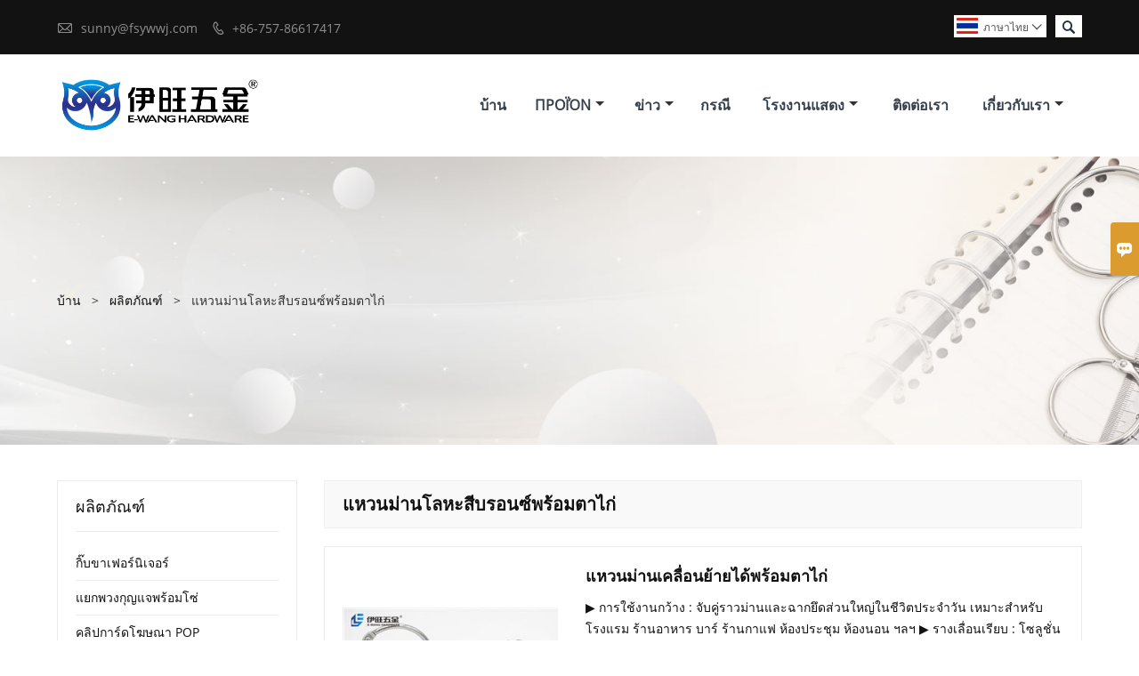

--- FILE ---
content_type: text/html; charset=UTF-8
request_url: https://th.ewanghardware.com/product-tag/%E0%B9%81%E0%B8%AB%E0%B8%A7%E0%B8%99%E0%B8%A1%E0%B9%88%E0%B8%B2%E0%B8%99%E0%B9%82%E0%B8%A5%E0%B8%AB%E0%B8%B0%E0%B8%AA%E0%B8%B5%E0%B8%9A%E0%B8%A3%E0%B8%AD%E0%B8%99%E0%B8%8B%E0%B9%8C%E0%B8%9E%E0%B8%A3%E0%B9%89%E0%B8%AD%E0%B8%A1%E0%B8%95%E0%B8%B2%E0%B9%84%E0%B8%81%E0%B9%88
body_size: 9744
content:
<!DOCTYPE html PUBLIC "-//W3C//DTD XHTML 1.0 Transitional//EN" "http://www.w3.org/TR/xhtml1/DTD/xhtml1-transitional.dtd">
<html xmlns="http://www.w3.org/1999/xhtml">
<head>
    <meta http-equiv="Content-Type" content="text/html; charset=utf-8" />
                <title>แหวนม่านโลหะสีบรอนซ์พร้อมตาไก่,ราคาถูกแหวนม่านโลหะสีบรอนซ์พร้อมตาไก่ซัพพลายเออร์</title>
            <meta name="description" content="อุปทานแหวนม่านโลหะสีบรอนซ์พร้อมตาไก่ขายส่งโรงงาน,การขายราคาตำแหวนม่านโลหะสีบรอนซ์พร้อมตาไก่สั่งซื้อ,ซื้อแหวนม่านโลหะสีบรอนซ์พร้อมตาไก่ที่ทำเอง,คุณภาพดีแหวนม่านโลหะสีบรอนซ์พร้อมตาไก่ผู้ผลิต!">
    <meta name="keywords" content="แหวนม่านโลหะสีบรอนซ์พร้อมตาไก่ราคา,แหวนม่านโลหะสีบรอนซ์พร้อมตาไก่แบรนด์,แหวนม่านโลหะสีบรอนซ์พร้อมตาไก่สภาวะตลาด,แหวนม่านโลหะสีบรอนซ์พร้อมตาไก่บริษัท,ส่วนลดแหวนม่านโลหะสีบรอนซ์พร้อมตาไก่,แหวนม่านโลหะสีบรอนซ์พร้อมตาไก่โปรโมชั่น">
    <meta name="viewport" content="width=device-width, initial-scale=1, minimum-scale=1, user-scalable=no , maximum-scale=1" />
    <meta http-equiv="X-UA-Compatible" content="IE=edge,chrome=1,IE=10">
    <meta content="telephone=no" name="format-detection">
    <link rel="canonical" href="https://th.ewanghardware.com/product-tag/%E0%B9%81%E0%B8%AB%E0%B8%A7%E0%B8%99%E0%B8%A1%E0%B9%88%E0%B8%B2%E0%B8%99%E0%B9%82%E0%B8%A5%E0%B8%AB%E0%B8%B0%E0%B8%AA%E0%B8%B5%E0%B8%9A%E0%B8%A3%E0%B8%AD%E0%B8%99%E0%B8%8B%E0%B9%8C%E0%B8%9E%E0%B8%A3%E0%B9%89%E0%B8%AD%E0%B8%A1%E0%B8%95%E0%B8%B2%E0%B9%84%E0%B8%81%E0%B9%88" />
    <!-- Favicon -->
    <link rel="shortcut icon" href="https://img.waimaoniu.net/2578/2578-202502141731153584.png">
    <!--样式图标-->
    <link rel="stylesheet" type="text/css" href="/template/iconfont/iconfont.css"/>
    <link rel="stylesheet" type="text/css" href="/template/nmoban61/css/style-ewanghardware.css"/>
    <script type="text/javascript" src="/template/nmoban61/js/jquery-1.12.3.min.js"></script>

        <!-- Google Analytics -->
    <script async src="https://www.googletagmanager.com/gtag/js?id=G-5LVK6P6600"></script>
    <script>
        window.dataLayer = window.dataLayer || [];
        function gtag(){dataLayer.push(arguments);}
        gtag('js', new Date());
                gtag('config', 'G-5LVK6P6600');
            </script>
    <div class="im">
    <label class="im-l" for="select"><i class="iconfont">&#xe697;</i></label>
    <input type="checkbox" id="select">
    <div class="box">
        <ul>
                                        <li>
                    <a href="#inquiry_area">
                        <i class="iconfont img-envelope">&#xe758;</i>
                    </a>
                </li>
                                            </ul>
    </div>
</div></head>

<body class="homepage">
<div class="main">
    <!-- HEADER START -->
    <header class="header-box">
        <div class="header-top">
            <div class="header-inner">
                <div class="header-contact">
                    <ul>
                        <li class="website-mailbox">
                            <i class="iconfont">&#xe624;</i>
                            <a href="/contact#inquiry_area"  target="_blank">sunny@fsywwj.com </a>
                        </li>
                        <li class="website-phone">
                            <i class="iconfont">&#xec76;</i>
                            <a href="/contact#inquiry_area"  target="_blank">+86-757-86617417</a>
                        </li>
                    </ul>
                </div>
                <div class="header-search">
                    <form onsubmit="search(this);return false;">
                        <div class="search-box" >
                            <input class="input-text" placeholder="Search entire store here..." type="text" id="key" name="keys">
                            <button class="search-btn"  type="submit"><i class="iconfont">&#xe6c9;</i></button>
                        </div>
                    </form>
                </div>
                <script>
                    function search(thatThis) {
                var searchStr=$(thatThis).find('#key').val();
                if (searchStr==''){return false}
                        location.href = '/product-search?key=' + $(thatThis).find('#key').val();
                    }
                </script>
                <div class="language">
                    <div class="cur"><e class="th">ภาษาไทย<i class="iconfont">&#xe635;</i></e>
                        <ul class="language-list">
                                                            <li>
                                    <a href="http://ar.ewanghardware.com" title="العربية" class="ar" >
                                        العربية</a>
                                </li>
                                                            <li>
                                    <a href="http://www.ewanghardware.cn" title="中文" class="cn" >
                                        中文</a>
                                </li>
                                                            <li>
                                    <a href="http://de.ewanghardware.com" title="Deutsch" class="de" >
                                        Deutsch</a>
                                </li>
                                                            <li>
                                    <a href="http://www.ewanghardware.com" title="English" class="en" >
                                        English</a>
                                </li>
                                                            <li>
                                    <a href="http://es.ewanghardware.com" title="Español" class="es" >
                                        Español</a>
                                </li>
                                                            <li>
                                    <a href="http://fr.ewanghardware.com" title="Français" class="fr" >
                                        Français</a>
                                </li>
                                                            <li>
                                    <a href="http://hu.ewanghardware.com" title="magyar" class="hu" >
                                        magyar</a>
                                </li>
                                                            <li>
                                    <a href="http://is.ewanghardware.com" title="Íslensku" class="is" >
                                        Íslensku</a>
                                </li>
                                                            <li>
                                    <a href="http://ja.ewanghardware.com" title="日本語" class="ja" >
                                        日本語</a>
                                </li>
                                                            <li>
                                    <a href="http://ko.ewanghardware.com" title="한국어" class="ko" >
                                        한국어</a>
                                </li>
                                                            <li>
                                    <a href="http://ms.ewanghardware.com" title="Melayu" class="ms" >
                                        Melayu</a>
                                </li>
                                                            <li>
                                    <a href="http://th.ewanghardware.com" title="ภาษาไทย" class="th" >
                                        ภาษาไทย</a>
                                </li>
                                                    </ul>
                    </div>
                </div>
                <div class="clear"></div>
            </div>
        </div>
        <div class="header-middle" id="fixedMenu">
            <div class="header-inner">
                <div class="header-logo">
                    <div class="header-logo-box">
                        <a href="/"><img alt="Foshan YiWang Hardware Products Co., LTD" src="https://img.waimaoniu.net/2578/2578-202502141734348828.jpg"></a>
                    </div>
                </div>
                
                <nav class="main-nav" role="navigation">
                    <!-- Mobile menu toggle button (hamburger/x icon) -->
                    <input id="main-menu-state" type="checkbox" />
                    <label class="main-menu-btn" for="main-menu-state">
                        <span class="main-menu-btn-icon"></span> Toggle main menu visibility
                    </label>
                    <!-- Sample menu definition -->
                    <ul id="main-menu" class="sm sm-blue">
                                                    <li class=""><a href="/">บ้าน</a>
                                                            </li>
                                                    <li class=""><a href="/products">προϊόν</a>
                                                                    <ul>
                                                                                    <li><a href="/product-list/hairpin-furniture-legs">กิ๊บขาเฟอร์นิเจอร์</a>
                                                                                            </li>
                                                                                    <li><a href="/product-list/split-key-ring-with-chain">แยกพวงกุญแจพร้อมโซ่</a>
                                                                                            </li>
                                                                                    <li><a href="/product-list/pop-advertising-card-clip">คลิปการ์ดโฆษณา POP</a>
                                                                                            </li>
                                                                                    <li><a href="/product-list/desk-calendar">ปฏิทินตั้งโต๊ะ</a>
                                                                                            </li>
                                                                                    <li><a href="/product-list/stainless-steel-wire-keychains">พวงกุญแจลวดสแตนเลส</a>
                                                                                            </li>
                                                                                    <li><a href="/product-list/book-rings">แหวนหนังสือ</a>
                                                                                            </li>
                                                                                    <li><a href="/product-list/shower-curtain-hooks">ตะขอม่านอาบน้ำ</a>
                                                                                            </li>
                                                                                    <li><a href="/product-list/d-shape-screw-lock-ring">แหวนล็อคสกรูรูปตัว D</a>
                                                                                            </li>
                                                                                    <li><a href="/product-list/ring-binder">แฟ้มโทร</a>
                                                                                            </li>
                                                                                    <li><a href="/product-list/chicago-screw">ชิคาโกสกรู</a>
                                                                                            </li>
                                                                                    <li><a href="/product-list/clip-strip-merchandising">คลิปสตริปขายสินค้า</a>
                                                                                            </li>
                                                                                    <li><a href="/product-list/metal-door-hook">ตะขอประตูโลหะ</a>
                                                                                            </li>
                                                                                    <li><a href="/product-list/outdoor-wall-hook">ตะขอติดผนังกลางแจ้ง</a>
                                                                                            </li>
                                                                            </ul>
                                                            </li>
                                                    <li class=""><a href="/news">ข่าว</a>
                                                                    <ul>
                                                                                    <li><a href="/news-list/industry-news">ข่าวอุตสาหกรรม</a>
                                                                                            </li>
                                                                                    <li><a href="/news-list/company-news">ข่าวบริษัท</a>
                                                                                            </li>
                                                                            </ul>
                                                            </li>
                                                    <li class=""><a href="/case">กรณี</a>
                                                            </li>
                                                    <li class=""><a href="/factory">โรงงานแสดง</a>
                                                                    <ul>
                                                                                    <li><a href="/factory">อุปกรณ์การผลิต</a>
                                                                                            </li>
                                                                                    <li><a href="/factory/product-testing">การทดสอบผลิตภัณฑ์</a>
                                                                                            </li>
                                                                                    <li><a href="/factory">ส่วนหนึ่งของการแสดงสินค้าคงคลัง</a>
                                                                                            </li>
                                                                                    <li><a href="/factory">กระบวนการผลิตของโรงงานของเรา</a>
                                                                                            </li>
                                                                                    <li><a href="/factory">ทำแม่พิมพ์</a>
                                                                                            </li>
                                                                                    <li><a href="/factory">การประชุมเชิงปฏิบัติการปั๊ม</a>
                                                                                            </li>
                                                                            </ul>
                                                            </li>
                                                    <li class=""><a href="/contact">ติดต่อเรา</a>
                                                            </li>
                                                    <li class=""><a href="/aboutus">เกี่ยวกับเรา</a>
                                                                    <ul>
                                                                                    <li><a href="/company-style">สไตล์ บริษัท</a>
                                                                                            </li>
                                                                                    <li><a href="/exhibition">กิจกรรมนิทรรศการ</a>
                                                                                            </li>
                                                                                    <li><a href="/cert">การรับรอง</a>
                                                                                            </li>
                                                                                    <li><a href="/team-service">ทีมบริการ</a>
                                                                                            </li>
                                                                                    <li><a href="/delivery">ส่งมอบ</a>
                                                                                            </li>
                                                                                    <li><a href="/responsibility">ความรับผิดชอบ</a>
                                                                                            </li>
                                                                                    <li><a href="/faq">คำถามที่พบบ่อย</a>
                                                                                            </li>
                                                                            </ul>
                                                            </li>
                                            </ul>
                </nav>
                            </div>
        </div>
    </header>
    <!-- HEADER END -->
    <div class="inner-page-main">
    <div class="bread-crumb"style="background-image:url(https://img.waimaoniu.net/2578/2578-202109171518348865.jpg)">
        <ul>
            <li><a href="/">บ้าน</a></li>
            <li> > </li>
            <li><a href="/product">ผลิตภัณฑ์</a></li>
            <li> > </li>
            <li class="active">แหวนม่านโลหะสีบรอนซ์พร้อมตาไก่</li>
        </ul>
    </div>
    <div class="inner-page-middle">
        <div class="inner-page-content">
            <div class="inner-page-r">
                <section class="product-key">
                    <div class="product-key-box">
                        <!--标签名-->
                        <h1>แหวนม่านโลหะสีบรอนซ์พร้อมตาไก่</h1>
                    </div>
                </section>
                <section class="product-category">
                    <ul>
                                                    <li>
                                <div class="product-item">
                                                                        <div class="product-image"><a href="/product/movable-curtain-rings-with-eyelet"><img src="https://img.waimaoniu.net/2578/2578-202108311604595394_s.jpg" alt=""></a></div>
                                    <div class="product-item-text">
                                        <div class="product-item-text-b">
                                            <a href="/product/movable-curtain-rings-with-eyelet"><h2>แหวนม่านเคลื่อนย้ายได้พร้อมตาไก่</h2></a>
                                                                                            <p>▶ การใช้งานกว้าง : จับคู่ราวม่านและฉากยึดส่วนใหญ่ในชีวิตประจำวัน เหมาะสำหรับโรงแรม ร้านอาหาร บาร์ ร้านกาแฟ ห้องประชุม ห้องนอน ฯลฯ
▶ รางเลื่อนเรียบ : โซลูชั่นที่สมบูรณ์แบบสำหรับผ้าม่านที่มีกระเป๋าหรือแถบที่เล็กเกินไปสำหรับราวม่าน
▶ การติดตั้ง : รางม่านลอดผ่านราวม่านทีละอัน และขอเกี่ยวม่านเข้ากับวงแหวนเล็กๆ จากนั้นคุณสามารถลองเลื่อนม่านได้อย่างง่ายดาย
▶ วงแหวนม่านใช้กันอย่างแพร่หลายสำหรับผ้าม่านส่วนใหญ่ เช่น ม่านอาบน้ำ ม่านหน้าต่าง ม่านหน้าต่างฝรั่งเศส และอื่น ๆ
▶ ห่วงคล้องพร้อมหูหิ้วทำจากโลหะ แข็งแรง ทนทาน
▶ สามารถกำหนดสีและขนาดได้</p>
                                                                                        <div class="tag">
                                                                                                                                                            <a href="/product-tag/%e0%b8%a3%e0%b8%b2%e0%b8%87%e0%b8%a1%e0%b9%88%e0%b8%b2%e0%b8%99+%e0%b8%a3%e0%b8%b2%e0%b8%87%e0%b9%80%e0%b8%a5%e0%b8%b7%e0%b9%88%e0%b8%ad%e0%b8%99+%e0%b8%95%e0%b8%b2%e0%b9%84%e0%b8%81%e0%b9%88+%e0%b9%82%e0%b8%97%e0%b8%99%e0%b8%aa%e0%b8%b5%e0%b8%94%e0%b8%b3">รางม่าน รางเลื่อน ตาไก่ โทนสีดำ</a>
                                                                                                                                                                                                                <a href="/product-tag/%e0%b9%81%e0%b8%ab%e0%b8%a7%e0%b8%99%e0%b8%a1%e0%b9%88%e0%b8%b2%e0%b8%99%e0%b8%aa%e0%b8%b5%e0%b8%82%e0%b8%b2%e0%b8%a7%e0%b9%80%e0%b8%84%e0%b8%a5%e0%b8%b7%e0%b9%88%e0%b8%ad%e0%b8%99%e0%b8%a2%e0%b9%89%e0%b8%b2%e0%b8%a2%e0%b9%84%e0%b8%94%e0%b9%89">แหวนม่านสีขาวเคลื่อนย้ายได้</a>
                                                                                                                                                                                                                <a href="/product-tag/%e0%b9%81%e0%b8%ab%e0%b8%a7%e0%b8%99%e0%b8%9c%e0%b9%89%e0%b8%b2%e0%b8%a1%e0%b9%88%e0%b8%b2%e0%b8%99%e0%b9%80%e0%b8%87%e0%b8%b4%e0%b8%99%e0%b8%9e%e0%b8%a3%e0%b9%89%e0%b8%ad%e0%b8%a1%e0%b8%95%e0%b8%b2%e0%b9%84%e0%b8%81%e0%b9%88">แหวนผ้าม่านเงินพร้อมตาไก่</a>
                                                                                                                                                                                                                <a href="/product-tag/%e0%b9%81%e0%b8%ab%e0%b8%a7%e0%b8%99%e0%b8%a3%e0%b8%b2%e0%b8%a7%e0%b8%a1%e0%b9%88%e0%b8%b2%e0%b8%99%e0%b8%aa%e0%b8%b5%e0%b8%94%e0%b8%b3%e0%b9%80%e0%b8%84%e0%b8%a5%e0%b8%b7%e0%b9%88%e0%b8%ad%e0%b8%99%e0%b8%a2%e0%b9%89%e0%b8%b2%e0%b8%a2%e0%b9%84%e0%b8%94%e0%b9%89">แหวนราวม่านสีดำเคลื่อนย้ายได้</a>
                                                                                                                                                </div>
                                            <span>
                                                <a href="/product/movable-curtain-rings-with-eyelet#inquiry_area" title="Email"><i class="iconfont">&#xe624;</i>Email</a>
                                                <a class="more" href="/product/movable-curtain-rings-with-eyelet">รายละเอียด</a>
                                            </span>
                                        </div>
                                    </div>
                                </div>
                            </li>
                                            </ul>
                </section>
                <div class="pagination-bar">
                    <ul>
                                            </ul>
                </div>
                <style>
    .error {  color: red;  }
    /*邮件锚点*/
    .mail-anchor{ width: 100%; position:relative;}
    .mail-anchor #inquiry_area{ position: absolute; top:-120px;}
    .inner-message-row .item button.submitting{ padding-left: 50px;background-image: url(/template/images/loading2.gif);
        background-repeat: no-repeat;    background-position: 10px center; background-color: #fff;
        color: #999; border: 1px solid #ccc;cursor: not-allowed!important;}
    .inner-message-row .item button.submitting:active{ background-color: #fff;  color: #999;  border: 1px solid #ccc;}
</style>
<div class="mail-anchor">
    <div id="inquiry_area"></div>
</div>
<div class="inner-message" style="background-color: #f6f6f6;padding: 20px;">
    <div class="th" style="margin-bottom: 16px;">รับราคาล่าสุดหรือไม่ เราจะตอบกลับโดยเร็วที่สุด (ภายใน 12 ชั่วโมง)</div>
    <div class="inner-message-row msg_bl">
        <form class="form_che" method="post" id="messageform1" name="messageform1">
            <!--普通跳转<form class="form_check" method="post" id="messageform1" name="messageform1">-->
            <input type="hidden" id="pid" name="pid" value="0"/>
                <input type="hidden" name="fromurl" value="">
                <script>
                    $(function(){
                        $('input[name="fromurl"]').val(window.location.href);
                    })
                </script>
            <!--<div class="item">
                <label for="subject"></label>
                <div class="inner-message-box">
                    <input type="text" class="input-lg form-full" value="" placeholder="*" name="subject" id="subject" required="true">
                </div>
            </div>-->
            <div class="item item-half" style="margin-bottom: 12px;">
                <div class="inner-message-half" style="background:#fff;">
                    <input type="text" class="input-lg form-full" value="" placeholder="คุณชื่ออะไร?" name="name" id="name">
                </div>
            </div>
            <div class="item item-half" style="margin-bottom: 12px;">
                <label for="phone"></label>
                <div class="inner-message-box" style="background:#fff;">
                    <input type="text" class="input-lg form-full" value="" placeholder="หมายเลขติดต่อที่ดีที่สุด:" name="phone" id="phone" >
                </div>
            </div>
            <div class="item" style="margin-bottom: 12px;">
                <!--邮件出错提示语-->
                <label for="email"></label>
                <div class="inner-message-box" style="background:#fff;">
                    <input type="text" class="input-lg form-full" value="" placeholder="*อีเมลติดต่อที่ดีที่สุดของคุณ:" id="email" name="email" required="true">
                </div>
            </div>
            <div class="item" style="margin-bottom: 12px;">
                <div class="inner-message-box" style="background:#fff;">
                    <input type="text" class="input-lg form-full" value="" placeholder="ชื่อ บริษัท ของคุณ:" name="company" id="company">
                </div>
            </div>
            <div class="item" style="margin-bottom: 12px;">
                <div class="inner-message-box" style="background:#fff;">
                    <label for="message"></label>
                    <textarea placeholder="*คุณต้องการสอบถามเรื่องอะไร" name="message" id="message" class="form-full" required="true"></textarea>
                </div>
            </div>
            <div class="item" style="margin-bottom: 12px;">
                <button class="btn-text t_submit" id="submit" style="display: inline-block">เสนอ</button>
                <div style="display: inline-block; margin-left: 40px;">
                    <input type="checkbox" name="category" value="1" style="width: auto; height: auto;" /><a href="/privacypolicy" target="_blank"><p style="text-decoration: underline;color: #999; display: inline-block;">นโยบายความเป็นส่วนตัว</p></a>
                    <script>document.getElementsByName("category")[0].checked="checked";</script>
                </div>
            </div>
        </form>
    </div>
</div>            </div>
            <!--inner-page-l-->
            
<div class="inner-page-l">
    <div class="sidebar-block">
        <div class="sidebar-block-but"><span>สินค้าเพิ่มเติม</span><button type="button"><i class="iconfont"></i></button></div>
                        <div class="sidebar-box">
            <div class="sidebar-title">
                <span>ผลิตภัณฑ์</span>
            </div>
            <div class="sidebar-contant sidebar-product">
                                    <dl>
                        <dt><a href="/product-list/hairpin-furniture-legs" title="กิ๊บขาเฟอร์นิเจอร์"><i></i>กิ๊บขาเฟอร์นิเจอร์</a></dt>
                                            </dl>
                                    <dl>
                        <dt><a href="/product-list/split-key-ring-with-chain" title="แยกพวงกุญแจพร้อมโซ่"><i></i>แยกพวงกุญแจพร้อมโซ่</a></dt>
                                            </dl>
                                    <dl>
                        <dt><a href="/product-list/pop-advertising-card-clip" title="คลิปการ์ดโฆษณา POP"><i></i>คลิปการ์ดโฆษณา POP</a></dt>
                                            </dl>
                                    <dl>
                        <dt><a href="/product-list/desk-calendar" title="ปฏิทินตั้งโต๊ะ"><i></i>ปฏิทินตั้งโต๊ะ</a></dt>
                                            </dl>
                                    <dl>
                        <dt><a href="/product-list/stainless-steel-wire-keychains" title="พวงกุญแจลวดสแตนเลส"><i></i>พวงกุญแจลวดสแตนเลส</a></dt>
                                            </dl>
                                    <dl>
                        <dt><a href="/product-list/book-rings" title="แหวนหนังสือ"><i></i>แหวนหนังสือ</a></dt>
                                            </dl>
                                    <dl>
                        <dt><a href="/product-list/shower-curtain-hooks" title="ตะขอม่านอาบน้ำ"><i></i>ตะขอม่านอาบน้ำ</a></dt>
                                            </dl>
                                    <dl>
                        <dt><a href="/product-list/d-shape-screw-lock-ring" title="แหวนล็อคสกรูรูปตัว D"><i></i>แหวนล็อคสกรูรูปตัว D</a></dt>
                                            </dl>
                                    <dl>
                        <dt><a href="/product-list/ring-binder" title="แฟ้มโทร"><i></i>แฟ้มโทร</a></dt>
                                            </dl>
                                    <dl>
                        <dt><a href="/product-list/chicago-screw" title="ชิคาโกสกรู"><i></i>ชิคาโกสกรู</a></dt>
                                            </dl>
                                    <dl>
                        <dt><a href="/product-list/clip-strip-merchandising" title="คลิปสตริปขายสินค้า"><i></i>คลิปสตริปขายสินค้า</a></dt>
                                            </dl>
                                    <dl>
                        <dt><a href="/product-list/metal-door-hook" title="ตะขอประตูโลหะ"><i></i>ตะขอประตูโลหะ</a></dt>
                                            </dl>
                                    <dl>
                        <dt><a href="/product-list/outdoor-wall-hook" title="ตะขอติดผนังกลางแจ้ง"><i></i>ตะขอติดผนังกลางแจ้ง</a></dt>
                                            </dl>
                            </div>
        </div>
        <div class="sidebar-box sidebar-featured">
            <div class="sidebar-title">
                <span>ผลิตภัณฑ์ที่แนะนำ</span>
            </div>
            <div class="sidebar-contant">
                <ul>
                                            <li>
                            <div class="item">
                                <div class="pro-media"><a href="/product/pop-advertising-card-clip-memo-note-photo-stand"><img alt="ป๊อปการ์ดโฆษณาคลิปบันทึกบันทึกย่อขาตั้ง" src="https://img.waimaoniu.net/2578/2578-202207051445514031_s.jpg"></a></div>
                                <div class="pro-detail-info">
                                    <div class="th"><a href="/product/pop-advertising-card-clip-memo-note-photo-stand">ป๊อปการ์ดโฆษณาคลิปบันทึกบันทึกย่อขาตั้ง</a></div>
                                    <span><a class="btn" href="/product/pop-advertising-card-clip-memo-note-photo-stand">มากกว่า</a></span>
                                </div>
                            </div>
                        </li>
                                            <li>
                            <div class="item">
                                <div class="pro-media"><a href="/product/2-rod-coffee-hairpin-table-leg"><img alt="ขาโต๊ะกิ๊บกาแฟ 2 ก้าน" src="https://img.waimaoniu.net/2578/2578-202208131524103003_s.jpg"></a></div>
                                <div class="pro-detail-info">
                                    <div class="th"><a href="/product/2-rod-coffee-hairpin-table-leg">ขาโต๊ะกิ๊บกาแฟ 2 ก้าน</a></div>
                                    <span><a class="btn" href="/product/2-rod-coffee-hairpin-table-leg">มากกว่า</a></span>
                                </div>
                            </div>
                        </li>
                                            <li>
                            <div class="item">
                                <div class="pro-media"><a href="/product/football-match-world-cup-key-chains"><img alt="พวงกุญแจการแข่งขันฟุตบอลฟุตบอลโลก" src="https://img.waimaoniu.net/2578/2578-202208121534211446_s.jpg"></a></div>
                                <div class="pro-detail-info">
                                    <div class="th"><a href="/product/football-match-world-cup-key-chains">พวงกุญแจการแข่งขันฟุตบอลฟุตบอลโลก</a></div>
                                    <span><a class="btn" href="/product/football-match-world-cup-key-chains">มากกว่า</a></span>
                                </div>
                            </div>
                        </li>
                                            <li>
                            <div class="item">
                                <div class="pro-media"><a href="/product/silver-key-ring-with-open-jump-ring"><img alt="พวงกุญแจเงินพร้อมแหวนกระโดดแบบเปิด" src="https://img.waimaoniu.net/2578/2578-202208121107299807_s.jpg"></a></div>
                                <div class="pro-detail-info">
                                    <div class="th"><a href="/product/silver-key-ring-with-open-jump-ring">พวงกุญแจเงินพร้อมแหวนกระโดดแบบเปิด</a></div>
                                    <span><a class="btn" href="/product/silver-key-ring-with-open-jump-ring">มากกว่า</a></span>
                                </div>
                            </div>
                        </li>
                                    </ul>
            </div>
        </div>
        <div class="sidebar-box sidebar-contact">
    <div class="sidebar-title">
        <span>รายละเอียดการติดต่อ</span>
    </div>
    <div class="sidebar-contant">
                                <div class="mb-20"><div class="inner-title"><i class="iconfont">&#xec76;</i></div><tr><th></th><td><a href="/contact#inquiry_area">+86-757-86617417</a></td></tr></div>
                                        <div class="mb-20"><div class="inner-title"><i class="iconfont">&#xe624;</i></div><tr><th></th><td><a href="/contact#inquiry_area">sunny@fsywwj.com</a></td></tr></div>                        <div class="mb-20">
            <div class="inner-title"><i class="iconfont">&#xe606;</i></div>
            <ul>
                <tr><th></th><td><a href="/contact#inquiry_area">+86-757-86601701</a></td></tr>            </ul>
        </div>
                <!--二维码-->
            </div>
</div>    </div>
</div>
<script type="text/javascript" src="/template/nmoban61/js/sidebar-product.js"></script>
<script type="text/javascript">
    $(function () {
        initSidebarClicker('span', '+', '-')
    })
</script>        <div class="clear"></div>
        </div>
        <div class="clear"></div>
    </div>
</div>    <!--FOOTER -->
<footer class="footer-middle">
    <div class="footer-content">
        <div class="footer-content-but"><span>บริการเพิ่มเติม</span><button type="button"><i class="iconfont"></i></button></div>
        <div class="footer-main">
            <div class="item footer-contactus">
                <div class="footer-static-block">
                    <div class="th"><a href="/contact">ติดต่อ</a></div>
                    <ul class="footer-block-contant">
                        <li><label><i class="iconfont">&#xe60d;</i></label><a href="/contact#inquiry_area">เขตอุตสาหกรรม Jinsha Shang``an Baisha เมือง Danzao หนานไห่ เมืองฝอซาน กวางตุ้ง จีน 528223</a></li>
                        <li><label><i class="iconfont">&#xe624;</i></label><a href="/contact#inquiry_area">sunny@fsywwj.com</a> </li>
                        <li><label><i class="iconfont">&#xe619;</i></label><a href="/contact#inquiry_area">+86-757-86617417</a></li>
                                                    <li><label><i class="iconfont">&#xe606;</i></label><a href="/contact#inquiry_area">+86-757-86601701</a></li>
                                            </ul>
                </div>
            </div>
            <div class="item key-words">
                <div class="footer-static-block">
                    <div class="th"><span>ข้อมูล</span></div>
                    <ul class="footer-block-contant">
                        <li><i></i><a href="/delivery">ส่งมอบ</a></li>
                        <li><i></i><a href="/team-service">ทีมบริการ</a></li>
                        <li><i></i><a href="/news">ข่าว</a></li>
                        <li><i></i><a href="/cert">การรับรอง</a></li>
                        <li><i></i><a href="/sitemap">แผนผังเว็บไซต์</a></li>
                    </ul>
                </div>
            </div>
                            <div class="item key-words">
                    <div class="footer-static-block">
                        <div class="th"><span>เกี่ยวกับเรา</span></div>
                        <ul class="footer-block-contant">
                                                            <li><i></i><a href="/aboutus">ข้อมูลบริษัท</a></li>
                                                            <li><i></i><a href="/company-style">สไตล์บริษัท</a></li>
                                                            <li><i></i><a href="/exhibition">กิจกรรมนิทรรศการ</a></li>
                                                            <li><i></i><a href="/responsibility">ความรับผิดชอบ</a></li>
                                                            <li><i></i><a href="/faq">คำถามที่พบบ่อย</a></li>
                                                    </ul>
                    </div>
                </div>
                                        <div class="item key-words">
                    <div class="footer-static-block">
                        <div class="th"><span>ลิงค์</span></div>
                        <ul class="footer-block-contant">
                                                            <li><i></i>
                                    <a href="/product-list/stainless-steel-wire-keychains">
                                        พวงกุญแจลวดสแตนเลส                                    </a></li>
                                                            <li><i></i>
                                    <a href="/product-list/book-rings">
                                        แหวนหนังสือ                                    </a></li>
                                                            <li><i></i>
                                    <a href="/product-list/shower-curtain-hooks">
                                        ตะขอม่านอาบน้ำ                                    </a></li>
                                                            <li><i></i>
                                    <a href="/product-list/d-shape-screw-lock-ring">
                                        แหวนล็อคสกรูรูปตัว D                                    </a></li>
                                                            <li><i></i>
                                    <a href="/product-list/ring-binder">
                                        แฟ้มโทร                                    </a></li>
                                                    </ul>
                    </div>
                </div>
                    </div>
    </div>
    <div class="footer-secondary">
        <div class="footer-secondary-box">
            <div class="social-link">
    <!-- Facebook、YouTube、Twitter、LinkedIn、Instagram、Pinterest -->
                        <a href="https://www.youtube.com/channel/UChocmI50zXLp_7g2DowULsA" class="youTube" target="_blank" rel="nofollow">
                                    <i class="iconfont fa-youTube">
                        &#xe65d;                    </i>
                            </a>
                                            <a href="https://www.facebook.com/arthur.feng.756/" class="facebook" target="_blank" rel="nofollow">
                                    <i class="iconfont fa-facebook">
                        &#xe616;                    </i>
                            </a>
                                                        <a href="https://www.instagram.com/ywwj5/" class="instagram" target="_blank" rel="nofollow">
                                    <i class="iconfont fa-instagram">
                        &#xe7d3;                    </i>
                            </a>
                <!-- WhatsApp,Skype-->
        </div>            <p>ลิขสิทธิ์โดย© Foshan YiWang Hardware Products Co., LTD อีเมล: sunny@fsywwj.com โทรศัพท์: +86-757-86617417</p>
        </div>
    </div>
</footer>
<!-- END FOOTER -->
</div>
<script type="text/javascript" src="/assets/plugins/jquery-validate/jquery.validate.min.js"></script>
<script src="/assets/plugins/fancybox3/jquery.fancybox.min.js"></script>
<!--
    <script type="text/javascript"
            src="/assets/plugins/jquery-validate/localization/messages_.js"></script>
--><script type="text/javascript" src="/assets/js/common_functions.js"></script>
<script type="text/javascript" src="/assets/js/custom_functions.js?t=10"></script>
<script type="text/javascript">
    $(function(){
        initSideFloatingMenu(true)
    })
</script>
    <script type="text/javascript" src='https://estat10.waimaoniu.com/js.php?id=2578'></script>

<div class="scroll" id="scroll" style="display:none;right: 90px;bottom: 5px;">
    <i class="iconfont">&#xe637;</i>
</div>
<script type="text/javascript">
    $(function () {
        showScroll();
        function showScroll() {
            $(window).scroll(function () {
                var scrollValue = $(window).scrollTop();
                scrollValue > 100 ? $('div[class=scroll]').fadeIn() : $('div[class=scroll]').fadeOut();
            });
            $('#scroll').click(function () {
                $("html,body").animate({scrollTop: 0}, 200);
            });
        }
    })
</script></body>
<!--菜单栏js-->
<!-- SmartMenus jQuery plugin -->
<script type="text/javascript" src="/template/nmoban61/js/jquery.smartmenus.js"></script>
<!-- SmartMenus jQuery init -->
<script type="text/javascript">
    // SmartMenus init
    $(function() {
        $('#main-menu').smartmenus({
            subMenusSubOffsetX: 1,
            subMenusSubOffsetY: -8
        });
    });
    // SmartMenus mobile menu toggle button
    $(function() {
        var $mainMenuState = $('#main-menu-state');
        if ($mainMenuState.length) {
            // animate mobile menu
            $mainMenuState.change(function(e) {
                var $menu = $('#main-menu');
                if (this.checked) {
                    $menu.hide().slideDown(250, function() { $menu.css('display', ''); });
                } else {
                    $menu.show().slideUp(250, function() { $menu.css('display', ''); });
                }
            });
            // hide mobile menu beforeunload
            $(window).bind('beforeunload unload', function() {
                if ($mainMenuState[0].checked) {
                    $mainMenuState[0].click();
                }
            });
        }
    });
</script>
<!--导航栏置顶固定-->
<script>
    $(function() {
        var browser=navigator.appName
        var b_version=navigator.appVersion
        var version=b_version.split(";");
        var trim_Version=version.length>1?version[1].replace(/[ ]/g,""):version[0].replace(/[ ]/g,"");

        var ie6 = document.all;
        var ie9=browser=="Microsoft Internet Explorer" && trim_Version=="MSIE9.0"
        console.log("ie9",ie9)
        var dv = $('#fixedMenu'),
            st;
        dv.attr('otop', dv.offset().top); //存储原来的距离顶部的距离
        if (ie9) {                          //判断浏览器如果不支持getElementByClassName,就调用以下方法
            console.log("123321")
            document.getElementsByClassName = function (className) {
                var elements = [];                                               //创建一个数组用于保存最终的获取结果
                var tags = document.body.getElementsByTagName('*');              //获取body下所有的标签
                for (var i = 0; i < tags .length; i++) {                  //通过for循环检测每个标签的类名属性className
                    var tagNames = tags[i].className;
                    var classNames = tagNames.split(' ');                    //classNames数组中保存的是tags[i]这个标签的类名组成部分
                    for (var j = 0; j < classNames.length; j++) {            //接着遍历classNames数组
                        if (classNames[j] == className) {                    //检测classNames中是否有需要的类名部分
                            elements[elements.length] = tags[i];             //将获取classNames[j]这个部分类名所需要的标签存储到elements数组
                            break;                                           //如果找到了需要的类名，后续的其他部分就不需要查看了
                        }
                    }
                }
                return elements;                                             //返回新的数组
            };
        };
        $(window).scroll(function() {
            st = Math.max(document.body.scrollTop || document.documentElement.scrollTop);
            if (st > parseInt(dv.attr('otop'))) {
                if(ie9){
                    var dev = document.getElementsByClassName("header-middle");
                    dev[0].setAttribute("class","header-middle top-fixed")
                }else{
                    dv.attr("class","header-middle top-fixed")
                }
                if (ie6) { //IE6不支持fixed属性，所以只能靠设置position为absolute和top实现此效果
                    dv.css({
                        position: 'absolute',
                        top: st
                    });
                } else if (dv.css('position') != 'fixed') dv.css({
                    'position': 'fixed',
                    top: 0
                });
            } else if (dv.css('position') != 'static'){
                if(ie9){
                    var dev = document.getElementsByClassName("header-middle");
                    dev[0].setAttribute("class","header-middle")
                }else{
                    dv.attr("class","header-middle")
                }
                dv.css({
                    'position': 'static'
                });
            }
        });
    });
</script>

<script>
    //手机端底部折叠
    $('.sidebar-block-but').on("click",function(){
        $(".sidebar-box").toggleClass("expand");
        $(this).toggleClass("expand");
    })
    $('.footer-content-but').on("click",function(){
        $(".footer-main").toggleClass("expand");
        $(this).toggleClass("expand");
    })
</script>
</html>

--- FILE ---
content_type: text/css
request_url: https://th.ewanghardware.com/template/nmoban61/css/style-ewanghardware.css
body_size: 21265
content:
@charset "utf-8"; /*整体布局样式*/
html, body {
    font-family: Open Sans, Arial, Helvetica, sans-serif;
    background: white;
    text-align: left;
    color: #121212;
}

* {
    margin: 0;
    padding: 0;
}

html, body, div, span, applet, object, iframe, h1, h2, h3, h4, h5, h6, p, blockquote, pre, a, abbr, acronym, address, big, cite, code, del, dfn, em, img, ins, kbd, q, s, samp, small, strike, strong, sub, sup, tt, var, b, u, i, center, dl, dt, dd, ol, ul, li, fieldset, form, label, legend, table, caption, tbody, tfoot, thead, tr, th, td, article, aside, canvas, details, embed, figure, figcaption, footer, header, hgroup, menu, nav, output, ruby, section, summary, time, mark, audio, video {
    margin: 0;
    padding: 0;
    border: 0;
}

ul, li, ol {
    list-style: none outside
}

a {
    text-decoration: none;
    color: #121212;
}

img {
    border: none;
}

input, button, select, textarea {
    outline: none;
}

input, textarea {
    background: none
}

*, ::after, ::before {
    -webkit-box-sizing: inherit;
    box-sizing: inherit;
}

article, aside, footer, header, nav, section {
    display: block;
}

@font-face {
    font-family: "Open Sans";
    src: url('opensans.ttf'), url('opensans.ttf');/* IE9+ */
}

/*滚动条样式*/
@media screen and (max-width: 768px) {
    /*定义滚动条高宽及背景 高宽分别对应横竖滚动条的尺寸*/
    ::-webkit-scrollbar {
        width: 1px;
        height: 1px;
    }

    /*定义滚动条轨道 内阴影+圆角*/
    ::-webkit-scrollbar-track {
        -webkit-box-shadow: inset 0 0 6px rgba(0, 0, 0, 0.3);
        border-radius: 1px;
        background-color: #ddd;
    }

    /*定义滑块 内阴影+圆角*/
    ::-webkit-scrollbar-thumb {
        border-radius: 1px;
        -webkit-box-shadow: inset 0 0 6px rgba(0, 0, 0, .3);
        background-color: #eee;
    }
}

/*清除苹果按钮格式*/
input[type="text"], input[type="button"], input[type="submit"], input[type="reset"] {
    -webkit-appearance: none;
    border-radius: 0;
}

/*整体布局样式结束*/
.main {
    background-color: #fff;
}

/*网页头部开始*/
header {
    position: relative;
    z-index: 3;
}

.header-box {
    width: 100%;
}

.header-top {
    align-items: center;
    padding: 17px 0 7px 0;
    background-color: #121212;
    border-bottom: 1px solid #ebebeb;
}

.header-inner {
    width: 90%;
    margin: auto;
    max-width: 1470px;
    position: relative;
}

/*清除浮动*/
.clear {
    clear: both
}

/*顶部联系方式*/
.header-contact {
    float: left;
}

.header-contact ul {
    overflow: hidden;
}

.header-contact ul li {
    display: inline-block;
    vertical-align: top;
    font-size: 14px;
    color: #333;
    margin: 0 12px 10px 0;
    line-height: 25px;
}

.header-contact ul li a {
    color: #909090;
    display: inline-block;
    vertical-align: middle;
    font-weight: 100;
}

.header-contact ul li a:hover {
    color: #fff;
}

.header-contact ul li i {
    color: #909090;
    display: inline-block;
    margin-right: 5px;
    vertical-align: middle;
}

.header-contact ul li.website-mailbox i {
    font-size: 18px;
    margin-top: -2px;
}

.header-contact ul li.website-phone i {
    font-size: 14px;
    font-weight: bold;
}

@media screen and (max-width: 768px) {
    .header-contact {
        display: none;
    }
}

/*顶部社交*/
.social-link {
    float: right;
}

.social-link a {
    color: #fff;
    margin-left: 10px;
    float: left;
    display: inline-block;
    width: 30px;
    height: 30px;
    line-height: 30px;
    text-align: center;
}

.social-link a i {
    font-size: 24px;
    color: #666;
}

.social-link a:hover i {
    color: #db9b2e;
}

/*语言选择开始*/
.language {
    float: right;
    margin-bottom: 10px;
}

.language .cur {
    cursor: pointer;
    position: relative;
    padding: 3px 5px 1px 3px;
    background-color: #fff;
    margin-right: 10px;
}

.language .cur e {
    color: #555;
    font-size: 12px;
    line-height: 21px;
    background-image: url(../images/lang/flag.png);
    background-repeat: no-repeat;
    padding-left: 30px;
    height: 21px;
    display: block;
}

.language .cur e i {
    font-weight: bold;
    font-size: 12px;
    margin-left: 3px;
}

.language .cur:hover e {
    color: #ff3b23;
}

.language ul.language-list {
    max-height: 400px;
    overflow: auto;
    position: absolute;
    z-index: 2;
    top: 24px;
    right: 0;
    list-style-type: none;
    background-color: #fff;
    font-size: 12px;
    height: 0;
    transition: all 0.4s ease-in-out;
    -webkit-transition: all 0.4s ease-in-out;
    -moz-transition: all 0.4s ease-in-out;
    -o-transition: all 0.4s ease-in-out;
    opacity: 0;
}

.language .cur:hover .language-list {
    opacity: 1;
    height: auto;
    padding: 2px 5px;
    -webkit-box-shadow: 0 0 5px #ccc;
    -moz-box-shadow: 0 0 5px #ccc;
    box-shadow: 0 0 5px #ccc;
}

.language ul.language-list li {
    padding: 4px 4px 2px 4px;
    overflow: hidden;
    border-bottom: 1px solid #ececec;
    margin: 3px 0 2px 0;
}

.language ul.language-list li a {
    color: #1b1b1b;
    font-size: 12px;
    line-height: 20px;
    background-image: url(../images/lang/flag.png);
    background-repeat: no-repeat;
    background-position: 0 0;
    padding: 0 0 0 30px;
    float: left;
    width: 100%;
    white-space: nowrap;
}

.language ul.language-list li:hover {
    background-color: #db9b2e;
}

.language ul.language-list li:hover a {
    color: #fff;
}

.language e.cn, .language ul.language-list li a.cn {
    background-position: 0 0;
}

.language e.en, .language ul.language-list li a.en {
    background-position: 0 -22px;
}

.language e.es, .language ul.language-list li a.es {
    background-position: 0 -44px;
}

.language e.nl, .language ul.language-list li a.nl {
    background-position: 0 -66px;
}

.language e.ar, .language ul.language-list li a.ar {
    background-position: 0 -88px;
}

.language e.ru, .language ul.language-list li a.ru {
    background-position: 0 -110px;
}

.language e.de, .language ul.language-list li a.de {
    background-position: 0 -132px;
}

.language e.ja, .language ul.language-list li a.ja {
    background-position: 0 -154px;
}

.language e.pt, .language ul.language-list li a.pt {
    background-position: 0 -176px;
}

.language e.fr, .language ul.language-list li a.fr {
    background-position: 0 -198px;
}

.language e.it, .language ul.language-list li a.it {
    background-position: 0 -220px;
}

.language e.ko, .language ul.language-list li a.ko {
    background-position: 0 -242px;
}

.language e.th, .language ul.language-list li a.th {
    background-position: 0 -264px;
}

.language e.el, .language ul.language-list li a.el {
    background-position: 0 -286px;
}

.language e.pl, .language ul.language-list li a.pl {
    background-position: 0 -308px;
}

.language e.bul, .language ul.language-list li a.bul {
    background-position: 0 -330px;
}

.language e.est, .language ul.language-list li a.est {
    background-position: 0 -352px;
}

.language e.dan, .language ul.language-list li a.dan {
    background-position: 0 -374px;
}

.language e.fin, .language ul.language-list li a.fin {
    background-position: 0 -396px;
}

.language e.cs, .language ul.language-list li a.cs {
    background-position: 0 -418px;
}

.language e.rom, .language ul.language-list li a.rom {
    background-position: 0 -440px;
}

.language e.slo, .language ul.language-list li a.slo {
    background-position: 0 -462px;
}

.language e.swe, .language ul.language-list li a.swe {
    background-position: 0 -484px;
}

.language e.hu, .language ul.language-list li a.hu {
    background-position: 0 -506px;
}

.language e.hi, .language ul.language-list li a.hi {
    background-position: 0 -528px;
}

.language e.tr, .language ul.language-list li a.tr {
    background-position: 0 -550px;
}

.language e.vi, .language ul.language-list li a.vi {
    background-position: 0 -572px;
}

.language e.fa, .language ul.language-list li a.fa {
    background-position: 0 -594px;
}

.language e.he, .language ul.language-list li a.he {
    background-position: 0 -616px;
}

.language e.sk, .language ul.language-list li a.sk {
    background-position: 0 -638px;
}

.language e.id, .language ul.language-list li a.id {
    background-position: 0 -660px;
}

.language e.lt, .language ul.language-list li a.lt {
    background-position: 0 -682px;
}

.language e.lv, .language ul.language-list li a.lv {
    background-position: 0 -704px;
}

.language e.ms, .language ul.language-list li a.ms {
    background-position: 0 -726px;
}

.language e.no, .language ul.language-list li a.no {
    background-position: 0 -748px;
}

.language e.uk, .language ul.language-list li a.uk {
    background-position: 0 -770px;
}

.language e.ur, .language ul.language-list li a.ur {
    background-position: 0 -792px;
}

.language e.hr, .language ul.language-list li a.hr {
    background-position: 0 -814px;
}

.language e.tw, .language ul.language-list li a.tw {
    background-position: 0 0;
}

.language e.bn, .language ul.language-list li a.bn {
    background-position: 0 -836px;
}

.language e.te, .language ul.language-list li a.te {
    background-position: 0 -859px;
}

.language e.ta, .language ul.language-list li a.ta {
    background-position: 0 -880px;
}

.language e.sr, .language ul.language-list li a.sr {
    background-position: 0 -902px;
}

.language e.tl, .language ul.language-list li a.tl {
    background-position: 0 -924px;
}

.language e.is, .language ul.language-list li a.is {
    background-position: 0 -946px;
}

.language e.ca, .language ul.language-list li a.ca {
    background-position: 0 -968px;
}

/*@media (max-width:767px) {.language {position:absolute;top:0;right:60px;margin:6px 5px;}
.language .cur e {width:0;overflow:hidden;}
.language .cur i {position:absolute;top:10px;right:0;}
.language .cur e,.language .cur:hover e {color:#fff;}
}
*//*语言选择结束*//*导航栏*/
.sm {
    box-sizing: border-box;
    position: relative;
    z-index: 1;
    -webkit-tap-highlight-color: rgba(0, 0, 0, 0)
}

.sm, .sm ul, .sm li {
    list-style: none;
    margin: 0;
    padding: 0;
    line-height: normal;
    direction: ltr;
    text-align: left
}

.sm-rtl, .sm-rtl ul, .sm-rtl li {
    direction: rtl;
    text-align: right
}

.sm > li > h1, .sm > li > h2, .sm > li > h3, .sm > li > h4, .sm > li > h5, .sm > li > h6 {
    margin: 0;
    padding: 0
}

.sm ul {
    display: none
}

.sm li, .sm a {
    position: relative
}

.sm a {
    display: block
}

.sm a.disabled {
    cursor: default
}

.sm::after {
    content: "";
    display: block;
    height: 0;
    font: 0/0 serif;
    clear: both;
    overflow: hidden
}

.sm *, .sm *::before, .sm *::after {
    box-sizing: inherit
}

.main-nav {
    padding: 0 10px;
    background-color: #db9b2e
}

.main-nav:after {
    clear: both;
    content: "\00a0";
    display: block;
    height: 0;
    font: 0/0 serif;
    overflow: hidden
}

.nav-brand {
    float: left;
    margin: 0
}

.nav-brand a {
    display: block;
    padding: 10px 10px 10px 20px;
    color: #fff;
    font-size: 22px;
    font-weight: normal;
    line-height: 29px;
    text-decoration: none
}

#main-menu {
    clear: both;
    -webkit-box-shadow: none;
    -moz-box-shadow: none;
    box-shadow: none
}

#main-menu:before {
    content: '';
    display: block;
    height: 1px;
    overflow: hidden;
    background: #fff
}

@media screen and (max-width: 768px) {
    #main-menu:before {
        display: none
    }
}

.main-menu-btn {
    float: right;
    margin: 10px;
    position: absolute;
    top: 0;
    right: 0;
    display: inline-block;
    width: 29px;
    height: 29px;
    text-indent: 29px;
    white-space: nowrap;
    overflow: hidden;
    cursor: pointer;
    -webkit-tap-highlight-color: rgba(0, 0, 0, 0)
}

.main-menu-btn-icon, .main-menu-btn-icon:before, .main-menu-btn-icon:after {
    position: absolute;
    top: 50%;
    left: 2px;
    height: 2px;
    width: 24px;
    background: #121212;
    -webkit-transition: all .25s;
    transition: all .25s;
}

.main-menu-btn-icon:before {
    content: '';
    top: -7px;
    left: 0
}

.main-menu-btn-icon:after {
    content: '';
    top: 7px;
    left: 0
}

#main-menu-state:checked ~ .main-menu-btn .main-menu-btn-icon {
    height: 0;
    background: transparent
}

#main-menu-state:checked ~ .main-menu-btn .main-menu-btn-icon:before {
    top: 0;
    -webkit-transform: rotate(-45deg);
    transform: rotate(-45deg)
}

#main-menu-state:checked ~ .main-menu-btn .main-menu-btn-icon:after {
    top: 0;
    -webkit-transform: rotate(45deg);
    transform: rotate(45deg)
}

#main-menu-state {
    position: absolute;
    width: 1px;
    height: 1px;
    margin: -1px;
    border: 0;
    padding: 0;
    overflow: hidden;
    clip: rect(1px, 1px, 1px, 1px)
}

#main-menu-state:not(:checked) ~ #main-menu {
    display: none
}

#main-menu-state:checked ~ #main-menu {
    display: block
}

@media (min-width: 768px) {
    .main-menu-btn {
        position: absolute;
        top: -99999px
    }

    #main-menu-state:not(:checked) ~ #main-menu {
        display: table;
        width: 100%;
        max-width: 1200px;
        margin: 0 auto
    }
}

.demo-text {
    margin: 3em 22px
}

.demo-text p {
    margin-bottom: 1em
}

.demo-text a {
    color: #999
}

.sm-blue {
    max-height: 400px;
    background: transparent;
    overflow: auto
}

.sm-blue li a {
    padding: 10px
}

.sm-blue a, .sm-blue a:hover, .sm-blue a:focus, .sm-blue a:active {
    color: #fff;
    font-size: 16px;
    line-height: 23px;
    text-decoration: none
}

.sm-blue a.disabled {
    color: #a1d1e8
}

.sm-blue a .sub-arrow {
    position: absolute;
    top: 50%;
    margin-top: -17px;
    left: auto;
    right: 4px;
    width: 34px;
    height: 34px;
    overflow: hidden;
    font: bold 16px/34px monospace !important;
    text-align: center;
    text-shadow: none;
    background: rgba(0, 0, 0, 0.1);
    border-radius: 4px
}

.sm-blue a .sub-arrow::before {
    content: '+'
}

.sm-blue a.highlighted .sub-arrow::before {
    content: '-'
}

.sm-blue > li:last-child > a.highlighted, .sm-blue > li:last-child > *:not(ul) a.highlighted, .sm-blue > li:last-child > ul > li:last-child > a.highlighted, .sm-blue > li:last-child > ul > li:last-child > *:not(ul) a.highlighted, .sm-blue > li:last-child > ul > li:last-child > ul > li:last-child > a.highlighted, .sm-blue > li:last-child > ul > li:last-child > ul > li:last-child > *:not(ul) a.highlighted, .sm-blue > li:last-child > ul > li:last-child > ul > li:last-child > ul > li:last-child > a.highlighted, .sm-blue > li:last-child > ul > li:last-child > ul > li:last-child > ul > li:last-child > *:not(ul) a.highlighted, .sm-blue > li:last-child > ul > li:last-child > ul > li:last-child > ul > li:last-child > ul > li:last-child > a.highlighted, .sm-blue > li:last-child > ul > li:last-child > ul > li:last-child > ul > li:last-child > ul > li:last-child > *:not(ul) a.highlighted {
    border-radius: 0
}

.sm-blue ul {
    background: #fff
}

.sm-blue ul ul {
    background: rgba(102, 102, 102, 0.1)
}

.sm-blue ul a, .sm-blue ul a:hover, .sm-blue ul a:focus, .sm-blue ul a:active {
    background: transparent;
    color: #2b82ac;
    font-size: 13px;
    text-shadow: none;
    border-left: 8px solid transparent
}

.sm-blue ul a.current {
    background: #006892;
    background-image: linear-gradient(to bottom, #006188, #006f9c);
    color: #fff
}

.sm-blue ul a.disabled {
    color: #b3b3b3
}

.sm-blue ul ul a, .sm-blue ul ul a:hover, .sm-blue ul ul a:focus, .sm-blue ul ul a:active {
    border-left: 16px solid transparent
}

.sm-blue ul ul ul a, .sm-blue ul ul ul a:hover, .sm-blue ul ul ul a:focus, .sm-blue ul ul ul a:active {
    border-left: 24px solid transparent
}

.sm-blue ul ul ul ul a, .sm-blue ul ul ul ul a:hover, .sm-blue ul ul ul ul a:focus, .sm-blue ul ul ul ul a:active {
    border-left: 32px solid transparent
}

.sm-blue ul ul ul ul ul a, .sm-blue ul ul ul ul ul a:hover, .sm-blue ul ul ul ul ul a:focus, .sm-blue ul ul ul ul ul a:active {
    border-left: 40px solid transparent
}

.sm-blue ul li {
    border-top: 1px solid rgba(0, 0, 0, 0.05)
}

.sm-blue ul li:first-child {
    border-top: 0
}

@media (min-width: 768px) {
    .main-nav {
        float: right;
        max-width: 74%;
        min-width: 60%;
        margin: 7px 0;
        background-color: #fff;
        padding: 0
    }

    .sm-blue ul {
        top: 64px;
        position: absolute;
        width: 12em
    }

    .sm-blue > li {
        display: table-cell;
        height: 64px;
        vertical-align: middle;
        padding: 0 10px;
        text-align: center
    }

    .sm-blue > li > a {
        padding: 0;
        position: relative;
        text-transform: uppercase;
        font-size: 16px;
        font-weight: 600
    }

    .sm-blue.sm-rtl li {
        float: right
    }

    .sm-blue ul li, .sm-blue.sm-rtl ul li, .sm-blue.sm-vertical li {
        float: none
    }

    .sm-blue ul a, .sm-blue.sm-vertical a {
        white-space: normal
    }

    .sm-blue .sm-nowrap > li > a, .sm-blue .sm-nowrap > li > :not(ul) a {
        white-space: nowrap;
        font-size: 14px
    }

    .sm-blue a {
        color: #363f4d
    }

    .sm-blue a:hover, .sm-blue a:focus, .sm-blue a:active, .sm-blue a.highlighted {
        color: #db9b2e
    }

    .sm-blue > li.current > a {
        color: #db9b2e
    }

    .sm-blue a.disabled {
        color: #000
    }

    .sm-blue a:hover .sub-arrow, .sm-blue .highlighted .sub-arrow, .sm-blue > .current > a .sub-arrow {
        border-color: #db9b2e transparent transparent transparent
    }

    .sm-blue ul a:hover .sub-arrow, .sm-blue ul .highlighted .sub-arrow {
        border-color: transparent transparent transparent #db9b2e
    }

    .sm-blue a .sub-arrow {
        position: static;
        width: 0;
        height: 0;
        margin-top: 0;
        border-width: 5px;
        border-style: solid dashed dashed dashed;
        border-color: #333 transparent transparent transparent;
        background: transparent;
        border-radius: 0;
        display: inline-block;
        margin-left: 5px
    }

    .sm-blue a .sub-arrow::before {
        display: none
    }

    .sm-blue > li:first-child {
        border-left: 0
    }

    .sm-blue ul {
        padding: 7px 0;
        background: #fff;
        border-radius: 0 0 4px 4px !important;
        box-shadow: 0 5px 12px rgba(0, 0, 0, 0.2)
    }

    .sm-blue ul ul {
        border-radius: 4px !important;
        background: #fff
    }

    .sm-blue ul a, .sm-blue ul a:hover, .sm-blue ul a:focus, .sm-blue ul a:active, .sm-blue ul a.highlighted {
        border: 0 !important;
        padding: 9px 23px;
        background: transparent;
        color: #666;
        border-radius: 0 !important
    }

    .sm-blue ul a:hover, .sm-blue ul a:focus, .sm-blue ul a:active, .sm-blue ul a.highlighted {
        color: #db9b2e
    }

    .sm-blue ul a.current {
        color: #db9b2e
    }

    .sm-blue ul a.disabled {
        background: #fff;
        color: #b3b3b3
    }

    .sm-blue ul a .sub-arrow {
        top: 50%;
        margin-top: -5px;
        bottom: auto;
        left: auto;
        margin-left: 10;
        right: 10px;
        border-style: dashed dashed dashed solid;
        border-color: transparent transparent transparent #666
    }

    .sm-blue ul li {
        border: 0
    }

    .sm-blue .scroll-up, .sm-blue .scroll-down {
        position: absolute;
        display: none;
        visibility: hidden;
        overflow: hidden;
        background: #fff;
        height: 20px
    }

    .sm-blue .scroll-up-arrow, .sm-blue .scroll-down-arrow {
        position: absolute;
        top: -2px;
        left: 50%;
        margin-left: -8px;
        width: 0;
        height: 0;
        overflow: hidden;
        border-width: 8px;
        border-style: dashed dashed solid dashed;
        border-color: transparent transparent #2b82ac transparent
    }

    .sm-blue .scroll-down-arrow {
        top: 6px;
        border-style: solid dashed dashed dashed;
        border-color: #2b82ac transparent transparent transparent
    }

    .sm-blue.sm-rtl.sm-vertical a .sub-arrow {
        right: auto;
        left: 10px;
        border-style: dashed solid dashed dashed;
        border-color: transparent #a1d1e8 transparent transparent
    }

    .sm-blue.sm-rtl > li:first-child > a, .sm-blue.sm-rtl > li:first-child > :not(ul) a {
        border-radius: 0 8px 8px 0
    }

    .sm-blue.sm-rtl > li:last-child > a, .sm-blue.sm-rtl > li:last-child > :not(ul) a {
        border-radius: 8px 0 0 8px !important
    }

    .sm-blue.sm-rtl > li:first-child {
        border-left: 1px solid #2b82ac
    }

    .sm-blue.sm-rtl > li:last-child {
        border-left: 0
    }

    .sm-blue.sm-rtl ul a .sub-arrow {
        right: auto;
        left: 10px;
        border-style: dashed solid dashed dashed;
        border-color: transparent #a1d1e8 transparent transparent
    }

    .sm-blue.sm-vertical {
        box-shadow: 0 1px 4px rgba(0, 0, 0, 0.2)
    }

    .sm-blue.sm-vertical a {
        padding: 9px 23px
    }

    .sm-blue.sm-vertical a .sub-arrow {
        top: 50%;
        margin-top: -5px;
        bottom: auto;
        left: auto;
        margin-left: 0;
        right: 10px;
        border-style: dashed dashed dashed solid;
        border-color: transparent transparent transparent #a1d1e8
    }

    .sm-blue.sm-vertical > li:first-child > a, .sm-blue.sm-vertical > li:first-child > :not(ul) a {
        border-radius: 8px 8px 0 0
    }

    .sm-blue.sm-vertical > li:last-child > a, .sm-blue.sm-vertical > li:last-child > :not(ul) a {
        border-radius: 0 0 8px 8px !important
    }

    .sm-blue.sm-vertical > li {
        border-left: 0 !important
    }

    .sm-blue.sm-vertical ul {
        border-radius: 4px !important
    }

    .sm-blue.sm-vertical ul a {
        padding: 9px 23px
    }
}

/*导航栏置顶固定*/
#fixedMenu {
    width: 100%;
}

/*banner*/
.banner_sy {
    background-color: #fff
}

.slides {
    text-align: center;
    overflow: hidden;
    display: block
}

.flex-container a:active, .flexslider a:active {
    outline: 0
}

.slides, .flex-control-nav, .flex-direction-nav {
    margin: 0;
    padding: 0;
    list-style: none;
    z-index: 2
}

.flexslider {
    width: 100%;
    overflow: hidden;
    position: relative;
    zoom: 1;
    z-index: 2
}

.flexslider.wap {
    display: none
}

.flexslider .slides > li {
    display: none
}

.flexslider .slides img {
    width: 100%;
    display: block;
    text-align: center;
    overflow: hidden;
    margin-right: auto;
    margin-left: auto
}

.slides:after {
    content: ".";
    display: block;
    clear: both;
    visibility: hidden;
    line-height: 0;
    height: 0
}

html[xmlns] .slides {
    display: block
}

* html .slides {
    height: 1%
}

.no-js .slides > li:first-child {
    display: block
}

.flexslider .slides {
    zoom: 1
}

.flexslider .slides > li {
    position: relative
}

.flex-container {
    zoom: 1;
    position: relative
}

.flex-caption {
    background: 0;
    -ms-filter: progid:DXImageTransform.Microsoft.gradient(startColorstr=#4C000000, endColorstr=#4C000000);
    filter: progid:DXImageTransform.Microsoft.gradient(startColorstr=#4C000000, endColorstr=#4C000000);
    zoom: 1
}

.flex-caption {
    width: 96%;
    padding: 2%;
    position: absolute;
    left: 0;
    bottom: 0;
    background: rgba(0, 0, 0, .3);
    color: #fff;
    text-shadow: 0 -1px 0 rgba(0, 0, 0, .3);
    font-size: 14px;
    line-height: 18px
}

.flex-direction-nav {
    width: 100%
}

.flex-direction-nav li {
    position: absolute;
    bottom: 45%
}

.flex-direction-nav li:nth-child(1) {
    left: 15px
}

.flex-direction-nav li:nth-child(2) {
    right: 15px
}

.flex-direction-nav li a {
    width: 45px;
    height: 45px;
    margin: -13px 0 0;
    display: block;
    border-radius: 50%;
    overflow: hidden;
    cursor: pointer;
    background-position: 0 0;
    z-index: 1;
    font-size: 0;
    text-align: center;
    background-color: #e1e1e1
}

.flexslider:hover a.next, .flexslider:hover a.prev {
    filter: alpha(opacity=100);
    -moz-opacity: 1;
    opacity: 1
}

.flex-direction-nav li a.next:before, .flex-direction-nav li a.prev:before {
    font-family: "iconfont" !important;
    content: "\e61a";
    font-style: normal;
    font-weight: bold;
    speak: none;
    -webkit-font-smoothing: antialiased;
    text-transform: none;
    font-size: 16px;
    color: #fff;
    line-height: 45px
}

.flex-direction-nav li a.prev {
    transform: rotateY(180deg)
}

.flex-direction-nav li a:hover {
    background-color: #121212
}

.flex-control-nav {
    width: 100%;
    position: absolute;
    bottom: 2%;
    text-align: center;
    overflow: hidden;
    height: 20px
}

.flex-control-nav li {
    display: inline-block;
    zoom: 1;
    *display: inline;
    margin: 0 5px 0 5px;
    vertical-align: middle
}

.flex-control-nav li a {
    width: 9px;
    height: 9px;
    display: block;
    cursor: pointer;
    text-indent: -9999px;
    background: #909090;
    border: 3px solid #909090;
    border-radius: 50%
}

.flex-control-nav li a:hover {
    background: #fff
}

.flex-control-nav li a.active {
    width: 9px;
    height: 9px;
    cursor: default;
    background: #fff
}

.banner-text {
    width: 100%;
    height: 100%;
    position: absolute;
    top: 0;
    left: 0
}

.banner-text-c {
    width: 90%;
    height: 100%;
    max-width: 1170px;
    margin: auto;
    position: relative
}

.banner-text-c .itme {
    position: absolute;
    top: 30%;
    right: 0;
    width: 40%;
    text-align: left
}

.flexslider .slides > li:nth-child(1n+2) .itme {
    left: 0;
    right: auto
}

.banner-text-c .itme .th {
    font-size: 38px;
    color: #121212;
    margin-bottom: 20px;
    border-bottom: 1px solid #121212;
    text-transform: uppercase;
    padding-bottom: 10px;
    display: inline-block
}

.banner-text-c .itme p {
    color: #363f4d;
    font-size: 12px;
    line-height: 18px;
    margin-bottom: 20px;
    display: -webkit-box;
    -webkit-box-orient: vertical;
    -webkit-line-clamp: 3;
    overflow: hidden;
    max-height: 84px
}

.banner-text-c .itme span {
    display: block;
    width: 100%
}

.banner-text-c .itme span a {
    -webkit-transition: all 300ms ease-in;
    -moz-transition: all 300ms ease-in;
    -ms-transition: all 300ms ease-in;
    -o-transition: all 300ms ease-in;
    transition: all 300ms ease-in;
    position: relative;
    font-size: 14px;
    line-height: 30px;
    padding: 10px 35px;
    background: transparent;
    display: inline-block;
    background: #121212;
    color: #fff
}

.banner-text-c .itme span a:hover {
    color: #121212;
    background: #fff
}

@media screen and (max-width: 1044px) {
    .banner-text-c .itme .th {
        font-size: 30px
    }

    .banner-text-c .itme p {
        font-size: 16px;
        line-height: 24px;
        margin-bottom: 20px;
        display: -webkit-box;
        -webkit-box-orient: vertical;
        -webkit-line-clamp: 2;
        overflow: hidden;
        max-height: 48px
    }
}

@media screen and (max-width: 768px) {
    .flexslider.wap {
        display: block
    }

    .banner-text-c .itme {
        top: 20%
    }

    .banner-text-c .itme .th {
        font-size: 18px
    }

    .banner-text-c .itme p {
        display: none
    }

    .banner-text-c .itme span a {
        font-size: 14px;
        line-height: 28px;
        padding: 0 10px
    }

    .flex-direction-nav li {
        position: absolute;
        bottom: 35%
    }

    .flex-direction-nav li:nth-child(1) {
        left: 5px
    }

    .flex-direction-nav li:nth-child(2) {
        right: 5px
    }

    .flex-direction-nav li a {
        width: 30px;
        height: 30px;
        opacity: .5
    }

    .flex-direction-nav li a.next:before {
        font-size: 13px;
        line-height: 30px
    }

    .flex-direction-nav li a.prev:before {
        font-size: 12px;
        line-height: 32px
    }
}

@media screen and (max-width: 480px) {
    .banner-text-c .itme .th {
        font-size: 16px;
        font-weight: normal;
        margin-bottom: 6px
    }

    .banner-text-c .itme span a {
        line-height: 22px;
        padding: 0 10px;
        font-weight: normal
    }
}

/*头部中间*/
.header-middle {
    width: 100%;
    background-color: #fff;
    display: inline-block;
    padding: 18px 0;
    transition: ease all 0.4s;
    -webkit-transition: ease all 0.4s;
    -moz-transition: ease all 0.4s;
    -o-transition: ease all 0.4s;
}

.header-middle .header-logo {
    float: left;
    height: 70px;
    max-width: 24%;
}

.header-middle.top-fixed {
    padding: 5px 0;
    box-shadow: 0 1px 3px rgba(0, 0, 0, 0.11);
}

.header-logo-box {
    height: 100%;
    margin-right: 20px;
    float: left;
    display: table;
}

.header-logo-box a {
    display: table-cell;
    vertical-align: middle;
    height: 70px;
}

.header-logo-box a img {
    display: block;
    max-height: 70px;
    max-width: 100%;
}

/*头部格言*/
.header-middle .company-motto {
    margin: 15px 0;
    height: 70px;
    padding-right: 260px;
}

.company-motto-p {
    display: table;
    height: 70px;
}

.company-motto-p p {
    display: table-cell;
    line-height: 20px;
    font-size: 18px;
    vertical-align: middle;
}

/*头部搜索*/
.header-search {
    float: right;
    position: relative;
    z-index: 2;
    margin-bottom: 10px;
}

.header-search.active .search-btn i {
    color: #ff3c20;
}

.header-search .search-box input.input-text {
    position: absolute;
    right: 0px;
    top: 0;
    border: 0;
    border-left: 1px solid #eaeaea;
    width: 0;
    padding: 0 6px;
    line-height: 20px;
    float: left;
    height: 100%;
    background-color: #fff;
    transition: all 0.3s ease-in-out;
    -webkit-transition: all 0.3s ease-in-out;
    -moz-transition: all 0.3s ease-in-out;
    -o-transition: all 0.3s ease-in-out;
    opacity: 0;
}

.search-box {
    height: 25px;
}

.search-box button.search-btn {
    color: #fff;
    cursor: pointer;
    height: 100%;
    width: 30px;
    border: none;
    float: left;
    position: relative;
    z-index: 1;
    background-color: #fff;
}

.search-box button.search-btn i {
    font-size: 20px;
    color: #232f3e;
    display: inline-block;
    padding-bottom: 8px;
}

.header-search .search-box:hover .input-text, .search-box input.input-text:focus {
    width: 150px;
    opacity: 1;
    right: 30px;
}

/*首页部分*//*焦点*/
.focus {
    padding: 40px 0;
    overflow: hidden;
    background-color: #f6f6f6;
    border-bottom: 1px solid #eee;
}

.focus-center {
    width: 90%;
    margin: auto;
    max-width: 1200px;
    text-align: center;
}

.focus-center h1 {
    font-size: 22px;
    line-height: 30px;
    padding-bottom: 10px;
}

.focus-center p {
    font-size: 14px;
    line-height: 28px;
}

@media screen and (max-width: 768px) {
    .focus {
        padding: 30px 0;
    }

    .focus-center p {
        display: -webkit-box;
        -webkit-box-orient: vertical;
        -webkit-line-clamp: 4;
        overflow: hidden;
        text-align: left;
    }
}

/*快速链接,派生词*/
.quick-links {
    padding: 40px 0;
    overflow: hidden;
}

.quick-links-center, .derivative-center {
    width: 90%;
    margin: auto;
    max-width: 1470px;
}

.quick-links-t, .derivative-t {
    margin-bottom: 10px;
    position: relative;
    text-align: center;
}

.quick-links-t::after, .derivative-t::after {
    background-color: #eee;
    bottom: 25px;
    content: "";
    height: 1px;
    left: 0;
    position: absolute;
    width: 100%;
}

.quick-links-t span, .derivative-t span {
    font-size: 30px;
    color: #404042;
    line-height: 50px;
    display: inline-block;
    padding: 0 30px;
    background-color: #fff;
    position: relative;
    text-transform: uppercase;
    z-index: 1;
}

.quick-links-box ul, .derivative-box ul {
    font-size: 0;
    text-align: center;
}

.quick-links-box ul li {
    font-size: 14px;
    display: inline-block;
    vertical-align: top;
    margin: 4px 8px;
    line-height: 20px;
}

.quick-links-box ul li h4 {
    font-size: 14px;
    font-weight: normal;
}

.derivative {
    padding: 20px 0;
    overflow: hidden;
    border-top: 1px solid #ececec;
}

.derivative-box ul li {
    font-size: 12px;
    display: inline-block;
    vertical-align: top;
    margin: 5px 8px;
    line-height: 20px;
}

.derivative-box ul li h5 {
    font-size: 14px;
    font-weight: normal;
}

.quick-links-box ul li a:hover, .derivative-box ul li a:hover {
    color: #db9b2e;
}

@media screen and (max-width: 768px) {
    .quick-links, .derivative {
        display: none;
    }
}

/*首页中部*/
.mian-contain {
    width: 100%;
    overflow: hidden;
}

.subblock {
    /*box-shadow: 0 1px 3px rgba(0, 0, 0, 0.11);*/
    margin-bottom: 50px;
}

.subblock .category {
    width: 90%;
    max-width: 1470px;
    margin: auto;
}

.subblock .category ul {
    text-align: center;
    font-size: 0;
    margin-top: 30px;
}

.subblock .category ul li {
    width: 16.66666%;
    display: inline-block;
    vertical-align: top;
    max-width: 340px;
}

.category-box {
    position: relative;
    background-color: #fff;
    transition: ease all 0.4s;
    -webkit-transition: ease all 0.4s;
    -moz-transition: ease all 0.4s;
    -o-transition: ease all 0.4s;
}

.category-box-zoom {
    display: block;
}

.category-box-zoom img {
    overflow: hidden;
    max-width: 100%;
    display: block;
}

.subblock .category ul li:hover .category-box-detail {
    padding: 10px 0;
    bottom: -60px;
    box-shadow: -1px 5px 5px 0 hsla(0, 0%, 56%, .5);
    height: auto;
    z-index: 2;
}

.subblock .category ul li:hover .category-box-detail img {
    display: none;
}

.subblock .category ul li:hover .category-box-detail h2 {
    height: 40px;
    width: 90%;
    margin: 0 5%;
}

.category-box-detail {
    text-align: center;
    align-items: center;
    justify-content: center;
    flex-direction: column;
    position: absolute;
    bottom: 0;
    left: 0;
    background-color: #fff;
    width: 100%;
    height: 100%;
    z-index: 1;
    ransition: ease all 0.4s;
    -webkit-transition: ease all 0.4s;
    -moz-transition: ease all 0.4s;
    -o-transition: ease all 0.4s;
}

.category-box-detail img {
    max-width: 80%;
    /*max-height: 100px;*/
    /*margin-top: 30px;*/
    display: inline-block;
}

.category-box-type {
    margin-bottom: 17px;
}

.category-box-detail h2 {
    margin: 5px 5%;
    text-align: center;
    font-size: 16px;
    line-height: 20px;
    overflow: hidden;
    max-height: 40px;
    font-weight: 400;
}

.category-box-detail h2 a:hover {
    color: #db9b2e;
}

@media screen and (max-width: 768px) {
    .category-box-detail img {
        margin-top: 0;
        max-width: 150px;
        max-height: 110px;
    }

    .subblock .category {
        margin-top: 30px;
    }
}

/*精选产品*/
.featured-products {
    width: 100%;
    overflow: hidden;
    padding-bottom: 40px;
    position: relative;
    background: #eee;
    padding-top: 40px;
    margin-bottom: 40px;
}

.featured-products-center {
    width: 90%;
    margin: auto;
    max-width: 1470px;
}

.featured-products-t {
    margin-bottom: 40px;
}

.featured-products-t span {
    font-size: 35px;
    color: #121212;
    display: block;
    font-weight: 400;
    text-align: center;
    padding-bottom: 18px;
    line-height: 25px;
    position: relative;
    text-transform: uppercase;
}

.featured-products-t span:before {
    content: "";
    position: absolute;
    background: #db9b2e;
    bottom: 0;
    width: 70px;
    height: 4px;
    left: calc(50% - 35px);
}

.featured-products .item {
    background-color: #fff;
    text-align: center;
    border: 1px solid #ebebeb;
    overflow: hidden;
    margin: 0 15px;
}

.featured-products .item img {
    width: 100%;
    transition: ease all 0.4s;
    -webkit-transition: ease all 0.4s;
    -moz-transition: ease all 0.4s;
    -o-transition: ease all 0.4s;
}

.featured-products .item:hover img {
    opacity: 0.5;
}

.featured-products-box {
    margin: 15px;
}

.featured-products-box-t {
    height: 40px;
    margin: 10px 0;
    display: table;
    width: 100%;
    text-align: center;
}

.featured-products-box-t a {
    display: table-cell;
    vertical-align: middle;
}

.featured-products-box-t h3 {
    font-size: 16px;
    font-weight: normal;
    line-height: 20px;
}

.featured-products-box-t:hover h3 {
    color: #db9b2e;
}

.featured-products .owl-buttons {
}

.featured-products .owl-controls .owl-prev, .featured-products .owl-controls .owl-next {
    position: absolute;
    top: 45%;
    font-size: 0;
    color: #b2b2b2;
    width: 20px;
    height: 16px;
    display: inline-block;
    vertical-align: middle;
    text-align: center;
    transition: ease all 0.4s;
    -webkit-transition: ease all 0.3s;
    -moz-transition: ease all 0.3s;
    -o-transition: ease all 0.3s;
    color: #db9b2e;
    border-radius: 50%;
    border: 1px solid #db9b2e;
    width: 30px;
    height: 30px;
    line-height: 28px;
}

.featured-products .owl-controls .owl-prev:hover, .featured-products .owl-controls .owl-next:hover {
    color: #fff;
    background-color: #db9b2e;
}

.featured-products .owl-controls .owl-prev {
    left: 0;
}

.roll-box:hover .owl-controls .owl-prev {
    left: 10px;
    opacity: 1;
}

.featured-products .owl-controls .owl-next {
    right: 0;
}

.roll-box:hover .owl-controls .owl-next {
    right: 10px;
    opacity: 1;
}

.featured-products .owl-controls .owl-prev:before, .featured-products .owl-controls .owl-next:before {
    font-family: "iconfont" !important;
    font-style: normal;
    font-weight: bold;
    speak: none;
    -webkit-font-smoothing: antialiased;
    text-transform: none;
    font-size: 14px;
}

.featured-products .owl-controls .owl-prev:before {
    content: "\e643";
}

.featured-products .owl-controls .owl-next:before {
    content: "\e677";
}

/*首页关于我们*/
.index-about {
    padding: 40px 0 0 0;
    overflow: hidden;
}

.index-about-t {
    margin-bottom: 30px;
    text-align: center;
}

.index-about-t span {
    font-size: 34px;
    color: #db9b2e;
    line-height: 50px;
    position: relative;
    text-transform: capitalize;
}

.index-about-center {
    width: 90%;
    margin: 0px auto;
    max-width: 1470px;
    overflow: hidden;
}

.index-about-box {
    font-size: 0;
    overflow: hidden;
    position: relative; /*background-color:#eee;*/
}

.index-about-l {
    width: 48%;
    display: inline-block;
    vertical-align: middle;
}

.index-about-l-frame {
    margin: 20px 40px 40px 20px;
    position: relative;
    z-index: 1;
}

.index-about-l-frame::after {
    position: absolute;
    content: " ";
    width: 100%;
    height: 100%;
    background-color: #ccc;
    top: 15px;
    left: 15px;
    z-index: -1;
}

.index-about-l img {
    max-width: 100%;
}

.index-about-r {
    display: inline-block;
    width: 52%;
    vertical-align: middle;
}

.index-about-text {
    padding: 35px;
}

.index-about-r .th {
    font-size: 30px;
    font-weight: normal;
    margin-bottom: 20px;
    line-height: 40px;
}

.index-about-r .th a {
    color: #db9b2e;
    transition: ease all 0.4s;
    -webkit-transition: ease all 0.4s;
    -moz-transition: ease all 0.4s;
    -o-transition: ease all 0.4s;
}

.index-about-r .th a:hover {
    color: #121212;
}

.index-about-r p {
    font-size: 14px;
    line-height: 28px;
    display: -webkit-box;
    -webkit-box-orient: vertical;
    -webkit-line-clamp: 4;
    overflow: hidden;
    margin-bottom: 30px;
}

.index-about-r span {
    display: block;
}

.index-about-r span a {
    background-color: #121212;
    font-size: 14px;
    color: #fff;
    line-height: 30px;
    padding: 2px 15px;
    display: inline-block;
    transition: ease all 0.4s;
    -webkit-transition: ease all 0.4s;
    -moz-transition: ease all 0.4s;
    -o-transition: ease all 0.4s;
}

.index-about-r span a:hover {
    background-color: #db9b2e;
    color: #fff;
}

@media screen and (max-width: 768px) {
    .index-about-l-frame {
        margin: 10px;
    }

    .index-about-r .th {
        font-size: 20px;
        line-height: 30px;
        margin-bottom: 10px;
    }

    .index-about-box, .index-about-text {
        padding: 10px;
    }
}

/*热门产品*/
.hot-products {
    padding: 40px 0;
    overflow: hidden;
}

.hot-products-center {
    width: 90%;
    margin: 0 auto;
    max-width: 1470px;
}

.hot-products-t {
    margin-bottom: 40px;
}

.hot-products-t span {
    font-size: 35px;
    color: #121212;
    display: block;
    font-weight: 400;
    text-align: center;
    padding-bottom: 18px;
    line-height: 25px;
    position: relative;
    text-transform: uppercase;
}

.hot-products-t span:before {
    content: "";
    position: absolute;
    background: #db9b2e;
    bottom: 0;
    width: 70px;
    height: 4px;
    left: calc(50% - 35px);
}

.hot-products .item {
    background-color: #fff;
    text-align: center;
    border: 1px solid #ebebeb;
    overflow: hidden;
    margin: 0 15px;
}

.hot-products .item img {
    width: 100%;
    transition: ease all 0.4s;
    -webkit-transition: ease all 0.4s;
    -moz-transition: ease all 0.4s;
    -o-transition: ease all 0.4s;
}

.hot-products .item:hover img {
    opacity: 0.5;
}

.hot-products-box {
    margin: 15px;
}

.hot-products-box-t {
    height: 40px;
    margin: 10px 0;
    display: table;
    width: 100%;
    text-align: center;
}

.hot-products-box-t a {
    display: table-cell;
    vertical-align: middle;
}

.hot-products-box-t h3 {
    font-size: 16px;
    font-weight: normal;
    line-height: 20px;
}

.hot-products-box-t:hover h3 {
    color: #db9b2e;
}

.hot-products .owl-buttons {
}

.hot-products .owl-buttons .owl-prev, .hot-products .owl-buttons .owl-next {
    position: absolute;
    top: 45%;
    font-size: 0;
    color: #b2b2b2;
    width: 20px;
    height: 16px;
    display: inline-block;
    vertical-align: middle;
    text-align: center;
    transition: ease all 0.4s;
    -webkit-transition: ease all 0.3s;
    -moz-transition: ease all 0.3s;
    -o-transition: ease all 0.3s;
    color: #db9b2e;
    border-radius: 50%;
    border: 1px solid #db9b2e;
    width: 30px;
    height: 30px;
    line-height: 28px;
}

.hot-products .owl-buttons .owl-prev:hover, .hot-products .owl-buttons .owl-next:hover {
    color: #fff;
    background-color: #db9b2e;
}

.hot-products .owl-buttons .owl-prev {
    left: 0;
}

.hot-products .owl-buttons .owl-next {
    right: 0;
}

.hot-products .owl-buttons .owl-prev:before, .hot-products .owl-buttons .owl-next:before {
    font-family: "iconfont" !important;
    font-style: normal;
    font-weight: bold;
    speak: none;
    -webkit-font-smoothing: antialiased;
    text-transform: none;
    font-size: 14px;
}

.hot-products .owl-buttons .owl-prev:before {
    content: "\e643";
}

.hot-products .owl-buttons .owl-next:before {
    content: "\e677";
}

@media screen and (max-width: 768px) {
    .hot-products-t {
        margin-bottom: 20px;
    }
}

/*首页新闻*/
.index-news {
    padding: 40px 0;
    overflow: hidden;
    background-color: #eee !important;
}

.index-news-center {
    width: 90%;
    margin: 0 auto;
    max-width: 1470px;
}

.index-news-t {
    margin-bottom: 40px;
}

.index-news-t span {
    font-size: 35px;
    color: #121212;
    display: block;
    font-weight: 400;
    text-align: center;
    padding-bottom: 18px;
    line-height: 25px;
    position: relative;
    text-transform: uppercase;
}

.index-news-t span:before {
    content: "";
    position: absolute;
    background: #db9b2e;
    bottom: 0;
    width: 70px;
    height: 4px;
    left: calc(50% - 35px);
}

.index-news-box ul {
    font-size: 0;
    margin: 0 -20px;
}

.index-news-box ul li {
    width: 50%;
    display: inline-block;
    vertical-align: top;
    margin-bottom: 20px;
    font-size: 14px;
    position: relative;
}

.index-news-box ul li .item {
    font-size: 0;
    position: relative;
    overflow: hidden;
    margin: auto;
    background-color: #fff;
    margin: 0 20px;
    box-shadow: -1px 5px 5px 0 hsla(0, 0%, 56%, .2);
}

.index-news-box ul li .item a {
    overflow: hidden;
}

.index-news-box-frame {
    overflow: hidden;
    width: 50%;
    display: inline-block;
    vertical-align: top;
    float: left;
    margin-right: 25px;
}

.index-news-box ul li .item img {
    width: 100%;
    transition: ease all 0.4s;
    -webkit-transition: ease all 0.4s;
    -moz-transition: ease all 0.4s;
    -o-transition: ease all 0.4s;
}

.index-news-box ul li .item img:hover {
    transform: scale(1.1);
}

.index-news-text {
    margin: 30px 25px;
}

.index-news-box ul li .item .th {
    font-size: 18px;
    line-height: 24px;
    font-weight: normal;
    overflow: hidden;
    position: relative;
    z-index: 1;
    margin-bottom: 12px;
    display: -webkit-box;
    -webkit-box-orient: vertical;
    -webkit-line-clamp: 2;
}

.index-news-box ul li .item .th a {
}

.index-news-box ul li .item .th a:hover {
    color: #db9b2e;
}

.index-news-box ul li .item p {
    color: #7a7a7a;
    font-size: 14px;
    line-height: 20px;
    max-height: 40px;
    margin-bottom: 12px;
    display: -webkit-box;
    -webkit-box-orient: vertical;
    -webkit-line-clamp: 2;
    overflow: hidden;
}

.index-news-text span {
    font-size: 14px;
    color: #7a7a7a;
    display: inline-block;
}

@media screen and (max-width: 768px) {
    .index-news {
        padding: 30px 0;
    }

    .index-news-t {
        margin-bottom: 20px;
    }

    .index-news-text {
        margin: 5px 25px;
    }

    .index-news-box ul li .item .th {
        margin-bottom: 5px;
        font-size: 16px;
    }

    .index-news-box ul li .item p {
        margin-bottom: 5px;
    }

    .index-news-box-frame {
        margin-right: 15px;
    }
}

/*首页案例*/
.index-case {
    padding-bottom: 20px;
    overflow: hidden;
}

.index-case-center {
    width: 90%;
    max-width: 1470px;
    margin: auto;
    z-index: 1;
}

.index-case-t {
    margin-bottom: 30px;
    text-align: center;
}

.index-case-t span {
    font-size: 34px;
    color: #db9b2e;
    line-height: 50px;
    position: relative;
    text-transform: capitalize;
}

.index-case-box ul {
    overflow: hidden;
    font-size: 0;
    margin: 0 -15px;
}

.index-case-box ul li {
    width: 50%;
    display: inline-block;
    vertical-align: top;
    font-size: 14px;
}

.index-case-box ul li:nth-child(3n+3) {
    margin-right: 0;
}

.index-case-box ul li .item {
    background-color: #fff;
    overflow: hidden;
    border: 1px solid #ebebeb;
    margin: 0 15px;
}

.index-case-box-frame {
    width: 100%;
    overflow: hidden;
}

.index-case-box-frame img {
    max-width: 100%;
    display: block;
    transition: ease all 0.4s;
    -webkit-transition: ease all 0.4s;
    -moz-transition: ease all 0.4s;
    -o-transition: ease all 0.4s;
}

.index-case-box-frame img:hover {
    transform: scale(1.1);
}

.index-case-box-text {
    overflow: hidden;
    padding: 25px;
    background-color: #ebebeb;
}

.index-case-box ul li .item .th {
    font-size: 18px;
    line-height: 20px;
    font-weight: normal;
    margin-bottom: 10px;
}

.index-case-box ul li .item .th a:hover {
    color: #db9b2e;
}

.index-case-box ul li .item p {
    font-size: 14px;
    line-height: 20px;
    max-height: 60px;
    display: -webkit-box;
    -webkit-box-orient: vertical;
    -webkit-line-clamp: 2;
    overflow: hidden;
    margin-bottom: 20px;
}

.index-case-box ul li .item span {
    display: block;
}

.index-case-box ul li .item span a {
    background-color: #db9b2e;
    font-size: 14px;
    color: #fff;
    line-height: 30px;
    padding: 2px 15px;
    display: inline-block;
    transition: ease all 0.4s;
    -webkit-transition: ease all 0.4s;
    -moz-transition: ease all 0.4s;
    -o-transition: ease all 0.4s;
}

.index-case-box ul li .item span a:hover {
    background-color: #db9b2e;
}

@media screen and (max-width: 768px) {
    .index-case {
        padding-bottom: 0;
    }
}

/*友情链接*/
.index-links {
    overflow: hidden;
    padding: 40px 0;
}

.index-links-center {
    width: 90%;
    max-width: 1470px;
    margin: auto;
    z-index: 1;
}

.index-links-center .owl-carousel {
    margin: 0 -24px;
}

.index-links-box {
    text-align: center;
    margin: 0 10px;
}

.index-links .owl-controls .owl-prev, .index-links .owl-controls .owl-next {
    position: absolute;
    top: 25%;
    width: 30px;
    height: 30px;
    line-height: 30px;
    font-size: 0;
    color: #b2b2b2;
    border: 1px solid #ebebeb;
    background-color: #fff;
    display: inline-block;
    border-radius: 4px;
    overflow: hidden;
    text-align: center;
    transition: ease all 0.4s;
    -webkit-transition: ease all 0.4s;
    -moz-transition: ease all 0.4s;
    -o-transition: ease all 0.4s;
}

.index-links .owl-controls .owl-prev:hover, .index-links .owl-controls .owl-next:hover {
    background-color: #db9b2e;
    border: 1px solid #db9b2e;
    color: #fff;
}

.index-links .owl-controls .owl-prev {
    left: 0;
}

.index-links .owl-controls .owl-next {
    right: 0;
}

.index-links .owl-controls .owl-prev:before, .index-links .owl-controls .owl-next:before {
    font-family: "iconfont" !important;
    font-style: normal;
    font-weight: bold;
    speak: none;
    -webkit-font-smoothing: antialiased;
    text-transform: none;
    font-size: 14px;
}

.index-links .owl-controls .owl-prev:before {
    content: "\e7d1";
    font-size: 13px;
    line-height: 30px;
}

.index-links .owl-controls .owl-next:before {
    content: "\e61a";
    line-height: 28px;
}

/*首页部分结束*//*内页部分*/
.inner-page-main {
    width: 100%;
}

.inner-page-main.mh {
    margin-top: 120px;
}

.inner-page-middle {
    width: 90%;
    margin: 0 auto;
    max-width: 1470px;
}

/*内页广告图*/
.shop-banner {
    overflow: hidden;
    padding: 20px 0;
}

.shop-banner-box {
    width: 90%;
    max-width: 1470px;
    margin: auto;
}

/*面包屑导航*/
.bread-crumb {
    width: 100%;
    padding: 150px 0;
    overflow: hidden;
    background-size: cover;
    background-image: url(../images/hero-bg.jpg);
    background-repeat: no-repeat;
    margin-bottom: 40px;
    background-position: center;
}

.bread-crumb ul {
    width: 90%;
    max-width: 1470px;
    margin: auto;
    color: #333;
}

.bread-crumb ul li {
    font-size: 14px;
    line-height: 24px;
    display: inline-block;
    vertical-align: middle;
    margin-right: 8px;
}

.bread-crumb ul li span {
    color: #db9b2e;
}

.bread-crumb ul li a:hover {
    color: #db9b2e;
}

.inner-page-content {width:100%;margin:20px 0;display: flex;flex-direction: row-reverse;align-items: flex-start;}

/*分页符*/
.pagination-bar {
    border: 1px solid #ebebeb;
    padding: 17px 25px;
    text-align: left;
    margin-bottom: 20px;
}

.pagination-bar ul {
    display: block;
}

.pagination-bar ul li {
    display: inline-block;
    margin: 2px;
    vertical-align: top;
}

.pagination-bar ul li a {
    background: #f1f1f1;
    height: 28px;
    width: 28px;
    display: inline-block;
    line-height: 28px;
    text-align: center;
    transition: ease all 0.4s;
    -webkit-transition: ease all 0.4s;
    -moz-transition: ease all 0.4s;
    -o-transition: ease all 0.4s;
}

.pagination-bar ul li.pageinfo {
    background: #f1f1f1;
    line-height: 28px;
    text-align: center;
    padding: 0 15px;
}

.pagination-bar ul li.active {
    background: #121212;
    color: #fff;
    height: 28px;
    width: 28px;
    display: inline-block;
    line-height: 28px;
    text-align: center;
}

.pagination-bar ul li a i {
    vertical-align: middle;
    font-weight: bold;
}

.pagination-bar ul li a:hover {
    color: #fff;
    background: #db9b2e;
}

/*左边*/.inner-page-l {width:26%;margin-bottom:40px;position:sticky;top:80px;left:0;}
.inner-page-r {width:74%;margin-bottom:40px;}

/*侧边*/
.sidebar-block {
    margin-right: 30px;
    overflow: hidden;
}

.sidebar-box {
    overflow: hidden;
    margin-bottom: 40px;
    background-color: #fff;
    padding: 16px 20px;
    border: 1px solid #ebebeb;
}

.sidebar-title {
    overflow: hidden;
    padding-bottom: 16px;
    margin-bottom: 16px;
    border-bottom: 1px solid #ebebeb;
}

.sidebar-title span {
    font-size: 18px;
    line-height: 24px;
    text-transform: capitalize;
}

.sidebar-contant {
    overflow: hidden;
}

.sidebar-featured ul {
    overflow: hidden;
}

.sidebar-featured ul li {
    width: 100%;
    overflow: hidden;
    margin: 8px 0;
    float: left;
}

.sidebar-featured ul li .item {
    overflow: hidden;
}

.sidebar-featured ul li .item .pro-media {
    float: left;
    width: 45%;
    overflow: hidden;
}

.sidebar-featured ul li .item .pro-media img {
    max-width: 100%;
    display: block;
}

.sidebar-featured ul li .item .pro-detail-info {
    float: right;
    width: 55%;
}

.sidebar-featured ul li .item .pro-detail-info .th {
    margin-left: 15px;
    font-size: 14px;
    line-height: 18px;
    margin-bottom: 12px;
    font-weight: normal;
    max-height: 54px;
    display: -webkit-box;
    -webkit-box-orient: vertical;
    -webkit-line-clamp: 3;
    overflow: hidden;
}

.sidebar-featured ul li .item .pro-detail-info .th a {
    display: block;
}

.sidebar-featured ul li .item .pro-detail-info .th a:hover {
    color: #db9b2e;
}

.sidebar-featured ul li .item .pro-detail-info span {
    margin-left: 15px;
    display: block;
}

.sidebar-featured ul li .item .pro-detail-info span a {
    background-color: #121212;
    font-size: 14px;
    color: #fff;
    line-height: 30px;
    padding: 0 15px;
    display: inline-block;
    transition: ease all 0.4s;
    -webkit-transition: ease all 0.4s;
    -moz-transition: ease all 0.4s;
    -o-transition: ease all 0.4s;
}

.sidebar-featured ul li .item .pro-detail-info span a:hover {
    background-color: #db9b2e;
}

/*侧边联系方式*/
.sidebar-contact .mb-20 {
    font-size: 14px;
    line-height: 30px;
    margin-bottom: 15px;
    padding-left: 45px;
    position: relative;
}

.sidebar-contact .mb-20:nth-last-child(1) {
    margin-bottom: 0;
}

.sidebar-contact .mb-20:nth-child(1) .inner-title i {
    font-size: 16px;
}

.sidebar-contact .inner-title {
    color: #db9b2e;
    font-weight: bold;
    position: absolute;
    left: 0;
    top: 0;
    background: #f1f1f1;
    float: left;
    font-size: 20px;
    height: 35px;
    line-height: 35px;
    text-align: center;
    width: 35px;
}

.sidebar-contact .inner-title i {
    font-size: 17px;
    color: #db9b2e;
}

.sidebar-contact ul li a {
    word-break: break-all;
    display: inline-block;
}

.sidebar-contact ul li a:hover {
    color: #db9b2e;
}

.sidebar-contact ul {
    overflow: hidden;
}

.sidebar-contact ul li {
    font-size: 14px;
    line-height: 20px;
    margin: 8px 0;
    float: left;
}

/*侧边新闻列表*//*产品页*/
.product-key {
    margin-bottom: 20px;
    background-color: #f9f9f9;
    border: 1px solid #efefef;
}

.product-key-box {
    padding: 14px 20px;
}

.product-key h1 {
    font-size: 20px;
    line-height: 24px;
    display: block;
}

.product-key p {
    font-size: 14px;
    line-height: 24px;
    margin-top: 10px;
}

.product-listing-t {
    position: relative;
    margin: 20px 0;
    overflow: hidden;
}

.product-listing-t h2 {
    font-size: 18px;
    color: #404042;
    line-height: 30px;
    display: inline-block;
    padding-right: 30px;
    background-color: #fff;
    position: relative;
    text-transform: capitalize;
    z-index: 1;
}

.product-listing-t span {
    font-size: 14px;
    color: #404042;
    display: inline-block;
    padding-left: 20px;
    background-color: #fff;
    z-index: 1;
    position: relative;
    float: right;
    margin-top: 5px;
}

.product-listing-t span a {
    padding: 2px 8px;
    background-color: #f9f9f9;
    display: inline-block;
}

.product-listing-t span a:hover {
    color: #fff;
    background-color: #db9b2e;
}

.product-listing-t::after {
    background-color: #eee;
    bottom: 14px;
    content: "";
    height: 1px;
    left: 0;
    position: absolute;
    width: 100%;
}

.product-listing ul {
    font-size: 0;
    overflow: hidden;
    margin: -10px;
}

.product-listing ul li {
    width: 33.33333%;
    font-size: 14px;
    display: inline-block;
    vertical-align: top;
    text-align: center;
}

.product-listing .product-item {
    margin: 10px;
    background-color: #fff;
    position: relative;
    transition: ease all 0.4s;
    -webkit-transition: ease all 0.4s;
    -moz-transition: ease all 0.4s;
    -o-transition: ease all 0.4s;
    border: 1px solid #ebebeb;
}

.product-listing .product-item .sale-label {
    position: absolute;
    top: 10px;
    left: 0;
}

.product-listing .product-item .sale-label span {
    font-size: 14px;
    color: #fff;
    background-color: #C30;
    display: inline-block;
    padding: 4px 10px;
}

.product-listing .product-image {
    overflow: hidden;
}

.product-listing .product-image img {
    max-width: 100%;
}

.product-listing .product-item-name {
    height: 40px;
    padding: 10px 0;
    display: table;
    width: 100%;
    text-align: center;
}

.product-listing .product-item-name a {
    display: table-cell;
    vertical-align: middle;
    padding: 0 10px;
}

.product-listing .product-item-name h3 {
    font-size: 16px;
    font-weight: normal;
    line-height: 20px;
}

.product-listing .product-item-name h3:hover {
    color: #db9b2e;
}

/*产品类别*/
.product-category {
}

.product-category li {
    width: 100%;
    margin-bottom: 30px;
}

.product-category .product-item {
    text-align: left;
    font-size: 0;
    position: relative;
    padding: 20px;
    background-color: #fff;
    border: 1px solid #ebebeb;
}

.product-category .product-item .sale-label {
    position: absolute;
    top: 10px;
    left: 0;
}

.product-category .product-item .sale-label span {
    font-size: 14px;
    color: #fff;
    background-color: #121212;
    display: inline-block;
    padding: 4px 10px;
}

.product-category li .product-image {
    width: 30%;
    display: inline-block;
    vertical-align: middle;
}

.product-category li .product-image img {
    width: 100%;
    max-width: 500px;
}

.product-item-text {
    font-size: 14px;
    width: 70%;
    display: inline-block;
    vertical-align: middle;
}

.product-item-text-b {
    margin-left: 30px;
}

.product-item-text h2 {
    font-size: 18px;
    line-height: 24px;
    margin-bottom: 12px;
}

.product-item-text p {
    font-size: 14px;
    line-height: 24px;
}

.product-item-text .tag {
    font-size: 12px;
    width: 100%;
    margin: 10px -5px
}

.product-item-text .tag a {
    padding: 4px 8px;
    background-color: #eef0f1;
    display: inline-block;
    margin: 5px;
}

.product-item-text .tag a:hover {
    color: #fff;
    background-color: #121212;
}

.product-item-text span a {
    line-height: 24px;
    color: #fff;
    background-color: #121212;
    padding: 8px 15px;
    display: inline-block;
    transition: ease all 0.4s;
    -webkit-transition: ease all 0.4s;
    -moz-transition: ease all 0.4s;
    -o-transition: ease all 0.4s;
}

.product-item-text span a i {
    font-size: 20px;
    line-height: 18px;
    margin-right: 5px;
}

.product-item-text span a.more {
    color: #242424;
    background-color: #f0f0f0;
    margin-left: 10px;
}

.product-item-text span a:hover {
    color: #fff;
    background-color: #666;
}

/*产品详情*/
.product-details {
    overflow: hidden;
}

.product-page-plan {
    width: 46%;
    float: left;
}

.product-attributes {
    width: 54%;
    float: right;
}

.product-attributes .product-name {
    font-size: 22px;
    line-height: 30px;
    margin-bottom: 20px;
}

.product-attributes-item {
    margin-bottom: 20px;
}

.product-attributes-item ul li {
    font-size: 14px;
    line-height: 20px;
    margin-bottom: 10px;
}

.product-attributes-item ul li label {
    color: #db9b2e;
    font-size: 15px;
    margin: 0 0 5px 0;
}

.product-overview {
    margin-bottom: 20px;
}

.product-overview p {
    font-size: 14px;
    line-height: 24px;
}

.product-detail-annex {
    margin-bottom: 10px;
    overflow: hidden;
}

.product-detail-annex .pro-email-icon {
    display: inline-block;
    margin-right: 10px;
    margin-bottom: 10px;
}

.product-detail-annex .pro-email-icon a {
    line-height: 20px;
    color: #fff;
    background-color: #db9b2e;
    padding: 8px 15px;
    display: block;
}

.product-detail-annex .pro-email-icon a i {
    font-size: 22px;
    margin-right: 5px;
}

.product-detail-annex .pro-annex-icon {
    display: inline-block;
    margin-bottom: 10px;
}

.product-detail-annex .pro-annex-icon a {
    line-height: 20px;
    background: #f0f0f0;
    padding: 8px 15px;
    display: block;
}

.product-detail-annex .pro-annex-icon a i {
    margin-right: 5px;
}

.product-detail-annex a:hover {
    color: #fff;
    background-color: #666;
}

.product-information {
    margin: 30px 0;
    overflow: hidden;
}

.product-information-content {
    border-bottom: 1px solid #ececec;
    overflow: hidden;
    padding: 0;
    line-height: 28px;
    font-size: 14px;
    padding-bottom: 20px;
}

.product-information-t {
    background: #ebebeb;
    margin-bottom: 20px;
    padding: 12px 20px;
}

.product-information-t h1 {
    font-size: 18px;
    line-height: 24px;
}

.product-information-box h2 {
    font-size: 16px;
    line-height: 28px;
}

.product-information-content img {
    display: inline-block;
    max-width: 100%;
}

/*表格手机端滑动*/
.nei-table {
    width: 100%;
    overflow: auto;
}

.nei-table table {
    border-collapse: collapse;
    border-spacing: 0;
}

.nei-table table, .nei-table table th, .nei-table table td {
    border: 1px solid #bbb;
}

.nei-table table th, .nei-table table td {
    padding: 4px 10px;
}

/*详情页标签*/
.product-tag {
    display: flex;
    margin-top: 20px;
    padding: 20px 0;
    border-top: 1px solid #ececec;
}

.product-tag-title {
    display: inline-block;
}

.product-tag span {
    font-size: 16px;
    padding: 5px 0;
    float: left;
    white-space: nowrap;
}

.product-tag-item {
    vertical-align: top;
}

.product-tag-item a {
    margin: 5px 12px;
    line-height: 20px;
    font-size: 14px;
    display: inline-block;
}

.product-tag-item a:hover {
    color: #db9b2e;
}

/*附件下载*/
.product-annex {
    display: flex;
    margin-top: 20px;
    padding-bottom: 10px;
    border-bottom: 1px solid #ececec;
}

.product-annex span {
    font-size: 16px;
    margin-bottom: 10px;
}

.product-annex ul li {
    font-size: 14px;
    line-height: 20px;
    margin: 0 12px 10px 12px;
}

.product-annex ul li i {
    margin-right: 5px;
}

.product-annex ul li a:hover {
    color: #db9b2e;
}

/*相关产品*/
.related-products {
    width: 100%;
    margin-top: 20px;
}

.related-products-t {
    margin-bottom: 10px;
    position: relative;
    overflow: hidden;
}

.related-products-t::after {
    background-color: #eee;
    bottom: 10px;
    content: "";
    height: 1px;
    left: 0;
    position: absolute;
    width: 100%;
}

.related-products-t span, .related-products-t span {
    font-size: 18px;
    line-height: 30px;
    background-color: #fff;
    display: inline-block;
    padding-right: 30px;
    position: relative;
    z-index: 1;
}

.related-products ul {
    font-size: 0;
}

.related-products ul li {
    font-size: 14px;
    width: 25%;
    display: inline-block;
    vertical-align: top;
}

.related-products ul li .item {
    padding: 15px;
}

.related-products ul li .item img {
    width: 100%;
    max-width: 500px;
}

.related-products ul li .item .text {
    font-size: 14px;
    line-height: 20px;
    margin-top: 5px;
}

/*产品折叠菜单*/
.sidebar-product dl {
    width: 100%;
    overflow: hidden;
    margin-bottom: 0;
}

.sidebar-product dl dt {
    font-size: 14px;
    line-height: 18px;
    font-weight: normal;
    padding: 10px 15px 10px 0;
    border-bottom: 1px solid #ebebeb;
    position: relative;
    margin-bottom: 0;
}

.sidebar-product dl:last-child dt {
    border-bottom: 0;
}

.sidebar-product dl dt a {
    font-size: 14px;
}

.sidebar-product dl dt i {
    width: 0;
    height: 0;
    background-color: #6d6d6d;
    overflow: hidden;
    position: absolute;
    left: 5px;
    top: 15px;
}

.sidebar-product dl dt a:hover {
    color: #db9b2e;
}

.sidebar-product dl span {
    overflow: hidden;
    font-size: 16px;
    font-weight: bold;
    color: #6d6d6d;
    height: 38px;
    display: block;
    line-height: 38px;
    float: right;
    cursor: pointer;
    padding: 0 5px;
    position: relative;
    z-index: 1;
}

.sidebar-product dl span.clicker_active {
    font-size: 26px;
    font-weight: normal;
}

.sidebar-product dl span:hover {
    background-position: 10px 20px;
    text-decoration: none;
    color: #db9b2e;
}

.sidebar-product dl dd {
    overflow: hidden;
    line-height: 18px;
    font-size: 14px;
    margin: 8px 0 8px 15px;
}

.sidebar-product dl dd a {
    font-size: 12px;
    color: #6d6d6d;
    width: 100%;
    display: block;
    padding-bottom: 8px;
    border-bottom: 1px dashed #ebebeb;
}

.sidebar-product dd a:hover {
    text-decoration: none;
    color: #db9b2e;
}

/*侧边新闻*/
.sidebar-news ul {
    overflow: hidden;
}

.sidebar-news ul li {
    line-height: 20px;
    font-size: 16px;
    padding: 10px 20px;
    position: relative;
    display: block;
    overflow: hidden;
    transition: ease all 0.4s;
    -webkit-transition: ease all 0.4s;
    -moz-transition: ease all 0.4s;
    -o-transition: ease all 0.4s;
}

.sidebar-news ul li:hover {
    padding: 10px 10px 10px 30px;
}

.sidebar-news ul li a {
    display: block;
}

.sidebar-news ul li i {
    font-size: 8px;
    position: absolute;
    top: 10px;
    left: 0;
    transition: ease all 0.4s;
    -webkit-transition: ease all 0.4s;
    -moz-transition: ease all 0.4s;
    -o-transition: ease all 0.4s;
}

.sidebar-news ul li:hover i {
    left: 10px;
}

.sidebar-news ul li a:hover {
    color: #db9b2e;
}

/*侧边关于我们*/
.sidebar-about ul {
    overflow: hidden;
}

.sidebar-about ul li {
    line-height: 20px;
    font-size: 16px;
    padding: 10px 20px;
    position: relative;
    display: block;
    overflow: hidden;
    transition: ease all 0.4s;
    -webkit-transition: ease all 0.4s;
    -moz-transition: ease all 0.4s;
    -o-transition: ease all 0.4s;
}

.sidebar-about ul li:hover {
    padding: 10px 10px 10px 30px;
}

.sidebar-about ul li a {
    display: block;
}

.sidebar-about ul li i {
    font-size: 8px;
    position: absolute;
    top: 10px;
    left: 0;
    transition: ease all 0.4s;
    -webkit-transition: ease all 0.4s;
    -moz-transition: ease all 0.4s;
    -o-transition: ease all 0.4s;
}

.sidebar-about ul li:hover i {
    left: 10px;
}

.sidebar-about ul li a:hover {
    color: #db9b2e;
}

/*新闻列表*//*推荐新闻*/
.news-list-top {
    overflow: hidden;
}

.news-list-top-box {
    width: 100%;
    display: inline-block;
    vertical-align: top;
    margin-bottom: 40px;
    font-size: 14px;
}

.news-list-top-box .item {
    position: relative;
    overflow: hidden;
}

.news-list-top-box .item a {
    overflow: hidden;
    display: block;
}

.news-list-top-box-frame {
    overflow: hidden;
    float: left;
    width: 40%;
}

.news-list-top-box .item img {
    height: auto;
    display: block;
    font-size: 0;
    overflow: hidden;
    max-width: 100%;
    transition: ease all 0.4s;
    -webkit-transition: ease all 0.4s;
    -moz-transition: ease all 0.4s;
    -o-transition: ease all 0.4s;
}

.news-list-top-box .item img:hover {
    transform: scale(1.1);
}

.news-list-top-box .item h2, .news-list-top-box .item h3 {
    font-size: 18px;
    line-height: 30px;
    margin-left: 25px;
    margin-bottom: 8px;
}

.news-list-top-box .item h2:hover, .news-list-top-box .item h3:hover {
    color: #db9b2e;
}

.news-list-top-box .item p {
    font-size: 14px;
    line-height: 20px;
    max-height: 80px;
    display: -webkit-box;
    -webkit-box-orient: vertical;
    -webkit-line-clamp: 4;
    overflow: hidden;
    margin-left: 25px;
    margin-bottom: 8px;
}

.news-list-top-box-text {
    display: inline-block;
    width: 60%;
    float: left;
    vertical-align: top;
}

.news-list-top-box-text span {
    font-size: 14px;
    color: #db9b2e;
    margin-left: 25px;
}

/*新闻列表*/
.news-listing {
    overflow: hidden;
    margin-bottom: 40px;
}

.news-listing-t {
    margin-bottom: 15px;
    overflow: hidden;
    padding: 12px 20px;
    background-color: #f1f1f1;
}

.news-listing-t .th {
    float: left;
    font-size: 18px;
    line-height: 24px;
    text-transform: capitalize;
}

.news-listing-t .th a:hover {
    color: #db9b2e;
}

.news-listing-t span {
    float: right;
    font-size: 14px;
    line-height: 24px;
}

.news-listing-t span a {
    float: right;
    font-size: 14px;
    line-height: 24px;
}

.news-listing-t span a:hover {
    color: #db9b2e;
}

.news-listing ul {
    overflow: hidden;
    padding: 5px 20px;
}

.news-listing ul li {
    margin-bottom: 20px;
}

.news-listing ul li .news-listing-box {
    overflow: hidden;
    position: relative;
    padding-right: 100px;
    transition: ease all 0.4s;
    -webkit-transition: ease all 0.4s;
    -moz-transition: ease all 0.4s;
    -o-transition: ease all 0.4s;
}

.news-listing ul li .news-listing-box:hover {
    padding-right: 75px;
    padding-left: 25px;
}

.news-listing ul li h2, .news-listing ul li h3 {
    font-size: 16px;
    line-height: 20px;
    margin-bottom: 8px;
}

.news-listing ul li h2:hover, .news-listing ul li h3:hover {
    color: #db9b2e
}

.news-listing ul li p {
    font-size: 14px;
    line-height: 24px;
    margin-bottom: 6px;
}

.news-listing ul li span {
    font-size: 14px;
    color: #db9b2e;
    position: absolute;
    top: 2px;
    right: 0;
}

/*新闻详情*/
.news-details {
    border-bottom: 1px solid #ececec;
    overflow: hidden;
    padding: 0;
    line-height: 28px;
    font-size: 14px;
    padding-bottom: 20px;
}

.news-details-t {
    background: #f0f0f0;
    padding: 10px 16px;
    margin-bottom: 20px;
}

.news-details-t h1 {
    font-size: 18px;
    line-height: 24px;
}

.news-details-box {
    overflow: hidden;
}

.news-details-time {
    width: 100%;
    display: inline-block;
    margin-bottom: 20px;
}

.news-details-time e {
    font-size: 14px;
    background: #f0f0f0;
    padding: 8px 10px;
}

/*案例列表*/
.case-listing {
}

.case-listing ul {
    overflow: hidden;
    font-size: 0;
}

.case-listing ul li {
    width: 48%;
    margin-right: 4%;
    display: inline-block;
    vertical-align: top;
    font-size: 14px;
}

.case-listing ul li:nth-child(2n+2) {
    margin-right: 0;
}

.case-listing ul li .item {
    margin: 0 0 30px 0;
    overflow: hidden;
}

.case-listing-frame {
    width: 100%;
    overflow: hidden;
}

.case-listing-frame img {
    max-width: 100%;
    display: block;
    transition: ease all 0.4s;
    -webkit-transition: ease all 0.4s;
    -moz-transition: ease all 0.4s;
    -o-transition: ease all 0.4s;
}

.case-listing-frame img:hover {
    transform: scale(1.1);
}

.case-listing ul li .item h2, .case-listing ul li .item h3 {
    font-size: 18px;
    line-height: 20px;
    font-weight: normal;
    margin: 10px 0;
}

.case-listing ul li .item h2:hover, .case-listing ul li .item h3:hover {
    color: #db9b2e;
}

.case-listing ul li .item p {
    font-size: 14px;
    line-height: 20px;
    max-height: 60px;
    display: -webkit-box;
    -webkit-box-orient: vertical;
    -webkit-line-clamp: 2;
    overflow: hidden;
    margin-bottom: 20px;
}

.case-listing ul li .item span {
    display: block;
}

.case-listing ul li .item span a {
    color: #fff;
    font-size: 16px;
    background-color: #121212;
    display: inline-block;
    height: 40px;
    line-height: 40px;
    padding: 0 20px;
    transition: ease all 0.4s;
    -webkit-transition: ease all 0.4s;
    -moz-transition: ease all 0.4s;
    -o-transition: ease all 0.4s;
}

.case-listing ul li .item span a:hover {
    background-color: #db9b2e;
}

/*证书展示*/
.certificate-listing ul {
    font-size: 0;
    overflow: hidden;
}

.certificate-listing ul li {
    width: 32%;
    font-size: 14px;
    display: inline-block;
    margin-right: 2%;
    vertical-align: top;
    margin-bottom: 20px;
}

.certificate-listing ul li:nth-child(3n+3) {
    margin-right: 0;
}

.certificate-listing .item {
    background-color: #f1f1f1;
    padding: 14px;
    position: relative;
    transition: ease all 0.4s;
    -webkit-transition: ease all 0.4s;
    -moz-transition: ease all 0.4s;
    -o-transition: ease all 0.4s;
}

.certificate-listing .item:hover {
    background-color: #db9b2e;
}

.certificate-listing-frame {
    overflow: hidden;
    height: 280px;
    text-align: center;
    display: table;
    width: 100%;
}

.certificate-listing-frame a {
    display: table;
    display: table-cell;
    width: 100%;
    vertical-align: middle;
}

.certificate-listing-frame img {
    max-height: 280px;
    max-width: 100%;
}

.certificate-listing .item span {
    font-size: 16px;
    font-weight: normal;
    display: table;
    margin: 8px 0;
    width: 100%;
    text-align: center;
    line-height: 20px;
    height: 40px;
    overflow: hidden;
}

.certificate-listing .item span a {
    display: table-cell;
    vertical-align: middle;
    color: #333;
    transition: ease all 0.4s;
    -webkit-transition: ease all 0.4s;
    -moz-transition: ease all 0.4s;
    -o-transition: ease all 0.4s;
}

.certificate-listing .item:hover h3 a {
    color: #fff;
}

/*site-map网站地图*/
.site-map-t {
    color: #666;
    font-size: 18px;
    line-height: 30px;
    background: #eee;
    padding: 12px 30px;
    margin-bottom: 15px;
    text-transform: capitalize;
}

.site-map-th {
    color: #6d6d6d;
    font-size: 16px;
    line-height: 30px;
    background: #eee;
    border-bottom: 1px dashed #f1f1f1;
    padding: 8px 30px;
}

.site-map-th h2 {
    font-size: 16px;
    font-weight: normal;
}

.site-map ul {
    font-size: 0;
    overflow: hidden;
    margin: 20px 0 30px 0;
    border-bottom: 1px solid #f1f1f1;
    padding: 10px 30px 0 30px;
    background-color: #eee;
}

.site-map ul li {
    font-size: 14px;
    margin-bottom: 12px;
    display: inline-block;
    vertical-align: top;
    line-height: 20px;
    width: 33.3%;
}

.site-map ul li h3 {
    font-size: 14px;
    font-weight: normal;
}

.site-map ul.site-map-l1 li {
    width: 25%;
}

.site-map ul.site-map-l2 li {
    width: 50%;
}

.site-map a:hover {
    color: #db9b2e
}

/*案例详情,工厂展示,关于我们*/
.case-details, .factory-details, .about-details {
    overflow: hidden;
    padding: 0;
    line-height: 28px;
    font-size: 14px;
}

.case-details-t, .factory-details-t, .about-details-t {
    padding: 12px 20px;
    background-color: #f1f1f1;
    margin-bottom: 20px;
}

.case-details-t h1, .factory-details-t h1, .about-details h1 {
    font-size: 18px;
    line-height: 24px;
}

.case-details-box, .factory-details-box, .about-details-box {
    overflow: hidden;
    border-bottom: 1px solid #ececec;
    padding-bottom: 20px;
}

.case-details-box img, .factory-details-box img, .about-details-box img, .news-details-box img {
    max-width: 100%;
}

.product-information-box embed, .case-details-box embed, .factory-details-box embed, .about-details-box embed {
    max-width: 100% !important;
}

.product-information-box a, .case-details-box a, .factory-details-box a, .about-details-box a {
    text-decoration: underline;
    color: #06C;
}

.product-information-box ul, .product-information-box ol, .product-information-box li, .case-details-box ul, .case-details-box ol, .case-details-box li, .factory-details-box ul, .factory-details-box ol, .factory-details-box li, .about-details-box ul, .about-details-box ol, .about-details-box li {
    list-style: unset;
    margin-left: 20px;
}

/*关于我们图片切换*/
.pb {
    display: inline-block;
    position: relative;
    height: auto;
    width: 100%;
    margin-bottom: 10px;
    z-index: 1;
}

.pb .banners {
    width: 100%;
    overflow: hidden;
    padding: 0px;
    margin: 0px;
}

.pb .banners li.current {
    display: block;
}

.pb .banners li {
    display: none;
    padding: 0;
    margin: 0;
}

.C_top_R1IMG2 {
    width: 100%;
    height: auto;
}

.C_top_R1IMG2 a img {
    width: 100%;
    display: block;
}

.switcher_2 {
    position: absolute;
    right: 5px;
    bottom: 5px;
}

.pb .points_2 li {
    width: 22px;
    height: 22px;
    text-align: center;
    cursor: pointer;
    float: left;
    background-color: #999;
    line-height: 22px;
    color: #FFF;
    border-top-width: 0px;
    border-right-width: 0px;
    border-bottom-width: 0px;
    border-left-width: 0px;
    list-style-position: outside;
    list-style-image: none;
    list-style-type: none;
    padding: 0px;
    margin: 0px 5px 0px 0px;
    border: 1px solid #FFF;
}

.pb .points_2 li.current {
    color: #FFF;
    margin-right: 5px;
    height: 22px;
    width: 22px;
    border: 1px solid #FFF;
    background-color: #C00;
}

/*关于我们头部表格*/
.about_pc_tab {
    overflow: hidden;
    margin-bottom: 20px;
}

.about_pc_tab table {
    background-color: #ececec;
    width: 100%;
}

.about_pc_tab table tr {
    background-color: #fff;
    line-height: 20px;
}

.about_pc_tab table tr th, .about_pc_tab table tr td {
    padding: 8px 15px;
}

.about_pc_tab table tr th {
    width: 24%;
}

/*联系我们表格*/
.contact-table-box {
    overflow: hidden;
    margin-bottom: 30px;
}

.contact-name {
    background: #ebebeb;
    padding: 12px 20px;
    margin-bottom: 15px;
}

.contact-name h5 {
    font-size: 16px;
    line-height: 24px;
}

.contact-info {
}

.contact-info table {
    width: 100%;
    border-collapse: collapse;
}

.contact-info tr {
    background-color: #fff;
    word-break: break-all;
}

.contact-info tr:hover {
    background-color: #faf9f9;
}

.contact-info tr th, .contact-info tr td {
    font-size: 14px;
}

.contact-info tr th:first-child, .contact-info tr td:first-child {
    width: 28%;
}

.contact-info td a {
    color: #fff;
    padding: 13px;
}

.contact-info td {
    padding: 15px 10px;
    border: 1px solid #ebebeb;
    vertical-align: middle;
}

.contact-info td i {
    font-size: 18px;
    margin-right: 10px;
}

.contact-info td.name, .contact-info td.description {
    vertical-align: top;
}

.contact-info td:first-child {
    padding: 15px 10px;
    text-transform: uppercase;
    font-weight: bold;
    vertical-align: middle;
}

/*邮件*/
.inner-message {
    margin-bottom: 30px;
    overflow: hidden;
}

.inner-message-t {
    background: #f0f0f0;
    padding: 10px 16px;
    margin-bottom: 20px;
}

.inner-message-t h5 {
    font-size: 18px;
    line-height: 24px;
}

.inner-message .th {
    font-size: 20px;
    margin-bottom: 30px;
    position: relative;
    padding: 12px 20px;
    background-color: #f1f1f1;
}

.inner-message .inner-message-centered {
    font-size: 16px;
}

.inner-message .inner-message-centered span {
    color: #F60;
}

.inner-message-row {
    margin-top: 20px;
    overflow: hidden;
}

.inner-message-row .item {
    width: 100%;
    float: left;
    margin-bottom: 20px;
}

.inner-message-row .item input {
    color: #999;
    width: 100%;
    line-height: 30px;
    border: 0;
    height: 30px;
}

.inner-message-row .item textarea {
    color: #999;
    width: 100%;
    line-height: 30px;
    border: 0;
    font-family: Arial, Helvetica, sans-serif;
    min-height: 110px;
}

.inner-message-row .item button {
    color: #fff;
    font-size: 14px;
    background-color: #121212;
    display: inline-block;
    line-height: 30px;
    padding: 8px 30px;
    transition: ease all 0.4s;
    -webkit-transition: ease all 0.4s;
    -moz-transition: ease all 0.4s;
    -o-transition: ease all 0.4s;
    cursor: pointer;
    border: 0;
}

.inner-message-row .item button:hover {
    background-color: #db9b2e;
}

.inner-message-row .item button:active {
    background-color: #F60;
}

.inner-message-row .item.item-half {
    width: 50%;
}

.inner-message-half {
    padding: 8px;
    margin-right: 20px;
    background-color: #fff;
    border: 1px solid #ebebeb;
}

.inner-message-box {
    padding: 8px;
    background-color: #fff;
    border: 1px solid #ebebeb;
}

/*空位符*/
.air-h30 {
    width: 100%;
    height: 30px;
    display: block;
}

/*上下篇*/
.other-upper-next {
    border-bottom: 1px solid #ececec;
    overflow: hidden;
    line-height: 28px;
    font-size: 14px;
    padding: 20px 0;
    margin-bottom: 30px;
}

.other-upper-next-box {
    overflow: hidden;
}

.other-upper-next .other-upper {
    float: left;
}

.other-upper-next .other-next {
    float: right;
}

.other-upper-next .other-upper i {
    font-size: 13px;
    display: inline-block;
    vertical-align: middle;
    margin-right: 5px;
}

.other-upper-next .other-next i {
    float: right;
    font-size: 14px;
    display: inline-block;
    vertical-align: middle;
    margin-left: 5px;
}

.other-upper-next span a:hover {
    color: #db9b2e;
}

/*底部*/
.footer-middle {
    padding-top: 40px;
    background-color: #eee !important
}

.footer-content {
    width: 90%;
    margin: 0 auto;
    max-width: 1470px;
    overflow: hidden;
    font-size: 0;
}

.footer-main {
    margin: 20px 0;
}

.footer-content .item {
    width: 22%;
    display: inline-block;
    font-size: 14px;
    vertical-align: top;
    margin-bottom: 30px;
}

.footer-content .item.footer-contactus {
    width: 34%;
}

.footer-content .item.footer-contactus li {
    color: #666;
    padding-left: 30px;
    position: relative;
}

.footer-content .item.footer-contactus li label {
    position: absolute;
    left: 0;
    top: 0;
}

.footer-content .item.footer-contactus li label i {
    font-size: 20px;
}

.footer-content .item.footer-contactus li:nth-child(3) label i {
    font-size: 22px;
}

.footer-static-block {
    margin-right: 30px;
}

.footer-static-block .th {
    font-size: 15px;
    line-height: 20px;
    font-weight: bold;
    margin-bottom: 30px;
    position: relative;
    text-transform: uppercase;
}

.footer-static-block .th a:hover {
    color: #db9b2e;
}

.footer-block-contant li {
    font-size: 14px;
    line-height: 20px;
    margin-bottom: 18px;
    color: #666;
}

.footer-block-contant li b {
    font-size: 16px;
}

.footer-block-contant li label {
    white-space: nowrap;
    margin-right: 5px;
}

.footer-block-contant li span {
    display: inline-block;
}

.key-words li {
    height: 20px;
    overflow: hidden;
    text-overflow: ellipsis;
    white-space: nowrap;
    position: relative;
    padding-left: 20px;
}

.key-words li i {
    width: 6px;
    height: 6px;
    width: 10px \0;
    height: 10px \0;
    display: inline-block;
    border: 2px solid #666;
    border-radius: 50%;
    position: absolute;
    left: 0;
    top: 5px;
}

.footer-block-contant li a {
    color: #666;
}

.footer-block-contant li a:hover {
    color: #db9b2e;
}

.footer-secondary {
    width: 100%;
    padding: 20px 0;
    display: inline-block;
    background-color: #fff;
}

.footer-secondary-box {
    width: 90%;
    max-width: 1470px;
    margin: auto;
}

.footer-secondary p {
    color: #666;
    font-size: 13px;
    text-align: left;
    line-height: 18px;
    padding: 6px 240px 6px 0;
}

/*右侧漂浮替换样式*/
.im {
    position: fixed;
    right: 2px;
    top: auto;
    bottom: 40px;
    z-index: 11
}

.im-l {
    color: #fff;
    width: 32px;
    height: 60px;
    cursor: pointer;
    background-color: #db9b2e;
    box-shadow: 0 0 8px #eaf0f6;
    border-radius: 4px 0 0 4px;
    display: block;
    text-align: center;
    line-height: 60px;
    float: left
}

.im-l i {
    font-size: 20px
}

#select {
    display: none
}

.im .box {
    float: right;
    width: 60px;
    background-color: #db9b2e;
    border-radius: 0 4px 4px 4px;
    display: none
}

.im .box ul {
    background-color: #fff;
    list-style-type: none;
    margin: 5px
}

.im .box ul li {
    height: 50px;
    width: 50px;
    overflow: hidden;
    text-align: center;
    line-height: 50px
}

.im .box ul li a {
    text-decoration: none;
    display: block
}

.im .box ul li i {
    font-size: 24px;
    color: #f39d22
}

.im .box ul li i.img-skype {
    color: #00aff0
}

.im .box ul li i.img-whatsapp {
    color: #00d51b
}

.im .box ul li i.img-user {
    color: #F66
}

.im .box ul li i.img-skype, .im .box ul li i.img-envelope {
    font-size: 28px
}

.im .box ul li a:hover i {
    color: #343537
}

#select:checked + .box {
    display: block
}

#cus_ser1 .msn {
    background-image: url(../images/c.jpg);
    background-repeat: no-repeat;
    height: 50px;
    width: 50px
}

.im .skype {
    background-image: url(../images/c.jpg);
    background-repeat: no-repeat;
    background-position: -47px 0;
    height: 50px;
    width: 47px
}

.im .mail {
    background-image: url(../images/c.jpg);
    background-repeat: no-repeat;
    background-position: -94px 0;
    height: 50px;
    width: 47px
}

.im .kefu_01 {
    background-repeat: no-repeat;
    background-position: center center;
    height: 50px;
    width: 50px;
    overflow: hidden;
    background-color: #FFF
}

.im .whatsapp {
    background-repeat: no-repeat;
    background-position: center center;
    height: 50px;
    width: 50px;
    overflow: hidden;
    background-color: #FFF
}

@media screen and (min-width: 768px) {
    .im {
        width: 92px;
        position: fixed;
        right: -60px;
        top: 250px;
        transition: right .5s;
        bottom: auto;
        z-index: 11
    }

    .im:hover {
        right: 0
    }

    .im .box {
        position: absolute;
        display: block;
        width: 60px;
        right: 0;
        top: 0
    }
}

/*返回顶部*/
.scroll {
    width: 40px;
    height: 40px;
    color: #fff;
    line-height: 42px;
    text-align: center;
    position: fixed;
    right: 34px;
    bottom: 74px;
    cursor: pointer;
    background-color: #121212;
    z-index: 10;
}

.scroll i {
    font-size: 28px;
}

@media screen and (max-width: 1470px) {
    .subblock .category ul li {
        width: 33.33333%;
    }
}

@media screen and (max-width: 1220px) {
    .inner-page-l {
        width: 32%;
    }

    .inner-page-r {
        width: 68%;
    }
}

@media screen and (max-width: 1044px) {
    .footer-content .item, .footer-content .item.footer-contactus {
        width: 50%;
    }

    .product-listing ul li {
        width: 50%;
    }

    .index-about {
        background-size: auto 100%;
        padding-top: 20px;
    }

    /*首页产品分类*/
    .category-box-type h2 {
        font-size: 18px;
    }

    .index-about-box, .index-about-text {
        padding: 10px;
    }

    .index-about-l {
        float: none;
    }

    .index-about-r {
        position: relative;
        right: 0;
        top: 0;
        width: 100%;
    }

    .category-box-detail a.btn {
        padding: 5px 25px;
    }

    .hot-products-box ul li .item span a {
        padding: 0 20px;
    }

    .sidebar-featured ul li .item .pro-media {
        width: 100%;
    }

    .sidebar-featured ul li .item .pro-detail-info {
        width: 100%;
        margin-top: 10px;
    }

    .sidebar-featured ul li .item .pro-detail-info .th {
        margin-left: 0;
    }

    .sidebar-featured ul li .item .pro-detail-info span {
        margin-left: 0;
        display: block;
    }

    /*产品详情展示*/
    .product-page-plan, .product-attributes {
        width: 100%;
    }

    /*证书展示*/
    .certificate-listing ul li {
        width: 48%;
        margin-right: 4%;
    }

    .certificate-listing ul li:nth-child(3n+3) {
        margin-right: 4%;
    }

    .certificate-listing ul li:nth-child(2n+2) {
        margin-right: 0;
    }
}

@media screen and (max-width: 768px) {
    .language {
        float: left;
    }

    .social-link {
        float: none;
        width: 100%;
        overflow: hidden;
    }

    .social-link a {
        margin-left: 0;
        margin-right: 5px;
    }

    .header-middle {
        padding: 0;
    }

    .header-middle .header-logo {
        width: 100%;
        max-width: none;
        margin: 0;
        float: none;
        text-align: left;
        height: 50px;
    }

    .header-logo-box {
        height: 100%;
        margin-right: 0;
        float: none;
        margin: auto;
        display: inline-block;
    }

    .header-logo-box a, .header-logo-box a img {
        height: 50px;
    }

    .header-middle .company-motto {
        width: 100%;
        margin: 10px 0;
        height: auto;
        padding: 0;
        float: left;
    }

    .company-motto-p {
        display: block;
        height: auto;
    }

    .header-search {
        display: inline-block;
        margin-right: 10px;
        float: left;
        display: none;
    }

    .header-search .search-box input.input-text {
        position: static;
        width: 150px;
        opacity: 1;
        right: 30px;
    }

    .index-about-l .th {
        font-size: 20px;
        margin-right: 0;
        line-height: 30px;
    }

    .bread-crumb {
        width: 100%;
        padding: 30px 0;
        margin-bottom: 10px;
    }

    .subblock .category ul li {
        width: 50%;
    }

    .featured-products-t span, .hot-products-t span, .index-news-t span, .index-case-t span {
        font-size: 24px;
    }

    .index-about-l, .index-about-r {
        width: 100%;
    }

    .hot-products-box ul li {
        width: 50%;
        margin-right: 0;
    }

    .hot-products-box ul li .item span a {
        font-size: 12px;
        line-height: 20px;
        padding: 0 15px;
        border-radius: 20px;
    }

    .hot-products-box ul li .item {
        margin: 0 5px;
    }

    .hot-products-box ul li .item h3 {
        font-size: 14px;
    }

    .index-news-box ul li {
        width: 100%;
        margin: 0 0 20px 0;
    }

    .footer-content .item, .footer-content .item.footer-contactus {
        width: 100%;
    }

    .hot-products-box-t {
        padding: 5px 5px 15px 5px;
    }

    .featured-products-box .item {
        margin: 10px;
    }

    .featured-products-box-t {
        margin: 10px;
        overflow: hidden;
    }

    .index-case-box ul li {
        width: 100%;
        margin-right: 0;
    }

    .index-case-box ul li .item {
        margin: 15px;
    }

    .index-case-box ul li .item p, .index-case-box ul li .item span {
        display: none;
    }

    .index-case-box-text {
        margin: 10px;
    }

    .index-case-box ul li .item .th {
        font-size: 14px;
        line-height: 18px;
    }

    /*联系我们表格*/
    .contact-info {
        border: 8px solid #ebebeb;
    }

    .contact-info tr th, .contact-info tr td {
        font-size: 12px;
    }

    /*返回顶部*/
    .scroll {
        width: 32px;
        height: 32px;
        line-height: 34px;
        right: 2px;
        bottom: 8px;
    }

    .scroll i {
        font-size: 22px;
    }

    /*侧边*/
    .inner-page-content, .inner-page-l, .inner-page-r {
        width: 100%;
        margin-bottom: 0;
		display: block;
    }

    .sidebar-block {
        margin-right: 0;
    }

    .product-listing .product-item-name h3 {
        font-size: 14px;
    }

    /*侧边联系方式*/
    .sidebar-contact {
        display: none;
    }

    /*案例列表*/
    .case-listing-frame {
        width: 100%;
        margin: 0 0 20px 0;
        float: none;
        max-width: 500px;
    }

    .news-list-top-box-frame, .news-list-top-box-text {
        width: 100%;
        margin-bottom: 10px;
    }

    .news-list-top-box .item h2, .news-list-top-box .item h3, .news-list-top-box .item p, .news-list-top-box-text span {
        margin-left: 0;
    }

    /*证书*/
    .certificate-listing-frame {
        height: 180px;
    }

    .certificate-listing-frame img {
        max-height: 180px;
    }

    .site-map ul li, .site-map ul li, .site-map ul.site-map-l1 li, .site-map ul.site-map-l2 li {
        width: 100%;
    }

    .product-category li .product-image, .product-item-text, .product-item-text-b {
        margin: 0;
        width: 100%;
    }

    .related-products ul li {
        width: 50%;
    }

    .footer-secondary p {
        width: 100%;
        padding: 10px 0;
    }
}

/*轮播图*/
.owl-carousel .owl-wrapper:after {
    content: ".";
    display: block;
    clear: both;
    visibility: hidden;
    line-height: 0;
    height: 0
}

.owl-carousel {
    display: none;
    position: relative;
    -ms-touch-action: pan-y
}

.owl-carousel .owl-wrapper {
    display: none;
    position: relative;
    -webkit-transform: translate3d(0px, 0px, 0px)
}

.owl-carousel .owl-wrapper-outer {
    overflow: hidden;
    position: relative;
    width: 100%
}

.owl-carousel .owl-wrapper-outer.autoHeight {
    -webkit-transition: height 500ms ease-in-out;
    -moz-transition: height 500ms ease-in-out;
    -ms-transition: height 500ms ease-in-out;
    -o-transition: height 500ms ease-in-out;
    transition: height 500ms ease-in-out
}

.owl-carousel .owl-item {
    float: left
}

.owl-controls .owl-page, .owl-controls .owl-buttons div {
    cursor: pointer
}

.owl-controls {
    -webkit-user-select: none;
    -khtml-user-select: none;
    -moz-user-select: none;
    -ms-user-select: none;
    user-select: none;
    -webkit-tap-highlight-color: rgba(0, 0, 0, 0)
}

.owl-carousel .owl-wrapper, .owl-carousel .owl-item {
    -webkit-backface-visibility: hidden;
    -moz-backface-visibility: hidden;
    -ms-backface-visibility: hidden;
    -webkit-transform: translate3d(0, 0, 0);
    -moz-transform: translate3d(0, 0, 0);
    -ms-transform: translate3d(0, 0, 0)
}

.container {
    padding-left: 0;
    padding-right: 0
}

.owl-carousel .owl-wrapper-outer {
    display: inline-block;
    padding-top: 7px;
    margin-top: -7px
}

.roll-box {
    margin: 0 -15px
}

/*移动端侧边,底部折叠*/
.sidebar-block-but, .footer-content-but {
    display: none;
}

@media screen and (max-width: 768px) {
    .footer-middle {
        padding-top: 10px;
    }

    .inner-message {
        margin-bottom: 0;
    }

    .sidebar-block-but, .footer-content-but {
        position: relative;
        padding: 10px 40px 10px 20px;
        background-color: #eee;
        display: block;
        margin-bottom: 10px;
    }

    .sidebar-block-but span, .footer-content-but span {
        text-transform: uppercase;
        color: #222;
        font-size: 16px;
        line-height: 20px;
    }

    .sidebar-block-but button, .footer-content-but button {
        position: absolute;
        top: 9px;
        right: 5px;
        width: 30px;
        height: 24px;
        border: 0;
        color: #222;
        display: inline-block;
        border-radius: 0;
        line-height: 24px;
        background: none;
    }

    .sidebar-block-but button i, .footer-content-but button i {
        font-size: 20px;
        position: relative;
    }

    .sidebar-block-but button i::after, .footer-content-but button i::after {
        content: "\e660";
        font-family: "iconfont" !important;
    }

    .sidebar-block-but.expand button, .footer-content-but.expand button {
        transform: rotateZ(180deg);
    }

    .sidebar-box, .footer-main {
        display: none;
    }

    .sidebar-box.expand, .footer-main.expand {
        display: block;
    }
}

/*产品详情页图片*/
.pgwMenu {
    background: #333;
    height: 40px;
    position: relative;
    list-style: none
}

.pgwMenu ul {
    list-style: none;
    white-space: nowrap;
    margin: 0;
    padding: 0
}

.pgwMenu .pm-links.mobile, .pgwMenu .pm-viewMore > ul {
    background: #333;
    box-shadow: 2px 2px 4px #777;
    position: absolute;
    left: 0;
    top: 100%;
    z-index: 1000
}

.pgwMenu .pm-links.mobile li, .pgwMenu .pm-viewMore > ul > li {
    display: block;
    clear: both;
    width: 175px
}

.pgwMenu li {
    float: left;
    font-size: .9rem
}

.pgwMenu a {
    display: block;
    color: #fff;
    line-height: 40px;
    text-decoration: none;
    padding: 0 12px
}

.pgwMenu.light a {
    color: #000
}

.pgwMenu a.selected {
    background: #777
}

.pgwMenu li a:hover {
    background: #666;
    text-decoration: none
}

.pgwMenu.light li a:hover {
    background: #d0d0d0
}

.pgwMenu .pm-dropDown a {
    display: inline-block;
    background: #777
}

.pgwMenu .pm-dropDown a.active, .pgwMenu .pm-viewMore a.active {
    background: #666
}

.pgwMenu.light .pm-dropDown a.active {
    background: #bbb
}

.pgwMenu .pm-dropDown span.icon, .pgwMenu .pm-dropDown span.white {
    background: url([data-uri]) no-repeat;
    display: block;
    height: 22px;
    width: 22px;
    margin: 9px 5px
}

.pgwMenu.light .pm-dropDown span.icon, .pgwMenu .pm-dropDown span.black {
    background: url([data-uri]) no-repeat;
    display: block;
    height: 22px;
    width: 22px;
    margin: 9px 5px
}

.pgwMenu .pm-viewMore {
    display: none;
    position: relative
}

.pgwMenu .pm-viewMore > ul {
    left: auto;
    right: 0
}

.pgwMenu .pm-viewMore li {
    float: none
}

.pgwMenu .pm-viewMore span.icon, .pgwMenu .pm-viewMore span.white {
    margin-left: 3px;
    display: inline-block;
    border-color: #fff transparent;
    border-style: solid;
    border-width: 8px 6px 0
}

.pgwMenu.light .pm-viewMore span.icon, .pgwMenu .pm-viewMore span.black {
    margin-left: 3px;
    display: inline-block;
    border-color: #000 transparent;
    border-style: solid;
    border-width: 8px 6px 0
}

@font-face {
    font-family: 'Open Sans';
    font-style: normal;
    font-weight: 400;
}

.cntr {
    max-width: 450px;
    float: left;
    width: 100%;
    position: relative;
    z-index: 2;
    background-color: #FFF
}

.cntr:before, .cntr:after {
    content: ' ';
    display: table
}

.pgwSlideshow {
    background: #fff;
    display: none;
    margin-right: 30px
}

.pgwSlideshow .ps-list {
    overflow: hidden;
    position: relative
}

.pgwSlideshow .ps-list li a {
    border: 1px solid #e1e1e1;
    display: table-cell;
    width: 60px;
    height: 60px
}

.pgwSlideshow .ps-list li img {
    max-width: 60px;
    max-height: 60px;
    background-color: #FFF
}

.pgwSlideshowLight {
    width: 100%;
    background: #ddd;
    display: none
}

.pgwSlideshowLight .ps-list {
    border-top: 1px solid #aaa;
    box-shadow: 0 10px 10px -5px #999 inset;
    background: #ddd;
    overflow: hidden;
    position: relative
}

.pgwSlideshowLight .ps-list li img {
    display: block;
    border: 1px solid #aaa;
    width: 80px;
    height: 80px
}

.pgwMenu.light, .pgwMenu.light .pm-links.mobile {
    background: #ddd
}

.pgwMenu.light a.selected, .pgwMenu.light .pm-dropDown a {
    background: #c5c5c5
}

.pgwMenu .pm-dropDown, .pgwMenu .pm-viewMore, .pgwMenu .pm-viewMore > ul, .hide {
    display: none
}

.pgwMenu .pm-viewMore > a, .dib {
    display: inline-block
}

.cntr:after, .clr {
    clear: both
}

.flf, .pgwSlideshow .ps-list li, .pgwSlideshowLight .ps-list li {
    float: left;
    width: 72px;
    height: 72px;
    display: table
}

.pgwSlideshow a, .pgwSlideshowLight a {
    display: table-cell;
    vertical-align: middle;
    color: #fff
}

.pgwSlideshow .ps-current, .pgwSlideshowLight .ps-current {
    text-align: center;
    position: relative;
    min-height: 150px;
    overflow: hidden;
    border: 1px solid #e1e1e1
}

.pgwSlideshow .ps-current > ul {
    padding: 0;
    height: 100%
}

.pgwSlideshow .ps-current > ul > li, .pgwSlideshowLight .ps-current > ul > li {
    text-align: center;
    width: 100%;
    height: 100%;
    z-index: 1;
    opacity: 0;
    display: block;
    position: absolute
}

.pgwSlideshow .ps-current > ul > li img, .pgwSlideshowLight .ps-current > ul > li img {
    display: block;
    max-width: 100%;
    max-height: 100%;
    margin: auto;
    background-color: #FFF
}

.pgwSlideshow .ps-caption, .pgwSlideshowLight .ps-caption {
    background: rgba(0, 0, 0, 0.5);
    filter: progid:DXImageTransform.Microsoft.gradient(GradientType=0, startColorstr='#99000000', endColorstr='#99000000');
    -ms-filter: "progid:DXImageTransform.Microsoft.gradient(GradientType=0,startColorstr='#99000000',endColorstr='#99000000')";
    text-align: left;
    font-size: 1rem;
    color: #fff;
    position: absolute;
    left: 0;
    bottom: 0;
    width: 100%;
    display: none;
    padding: 10px
}

.pgwSlideshow .ps-caption span, .pgwSlideshowLight .ps-caption span {
    display: inline-block;
    padding: 7px
}

.pgwSlideshow .ps-list ul, .pgwSlideshowLight .ps-list ul {
    position: relative;
    list-style: none;
    left: 0;
    margin: 0;
    padding: 5px 0;
    overflow: hidden
}

.pgwSlideshow .ps-list li .ps-item, .pgwSlideshowLight .ps-list li .ps-item {
    display: table-cell;
    opacity: .6;
    filter: alpha(opacity=60);
    margin: 5px;
    width: 62px;
    height: 62px;
    text-align: center;
    vertical-align: middle
}

.pgwSlideshow .ps-list li .ps-item.ps-selected, .pgwSlideshowLight .ps-list li .ps-item.ps-selected {
    opacity: 1;
    overflow: hidden
}

.pgwSlideshow .ps-list li .ps-item.ps-selected a {
    border: 1px solid #C00
}

.pgwSlideshow .ps-prevIcon, .pgwSlideshowLight .ps-prevIcon {
    display: block;
    border-color: transparent #666;
    border-style: solid;
    border-width: 10px 10px 10px 0
}

.pgwSlideshow .ps-nextIcon, .pgwSlideshowLight .ps-nextIcon {
    display: block;
    border-color: transparent #666;
    border-style: solid;
    border-width: 10px 0 10px 10px
}

.pgwSlideshow .ps-current .ps-prev, .pgwSlideshowLight .ps-current .ps-prev {
    background: rgba(0, 0, 0, 0.5);
    filter: progid:DXImageTransform.Microsoft.gradient(GradientType=0, startColorstr='#99000000', endColorstr='#99000000');
    -ms-filter: "progid:DXImageTransform.Microsoft.gradient(GradientType=0,startColorstr='#99000000',endColorstr='#99000000')";
    border: 1px solid #777;
    border-left: 0;
    border-radius: 0 4px 4px 0;
    position: absolute;
    left: 0;
    top: 45%;
    cursor: pointer;
    padding: 20px 20px 20px 15px
}

.pgwSlideshow .ps-current .ps-next, .pgwSlideshowLight .ps-current .ps-next {
    background: rgba(0, 0, 0, 0.5);
    filter: progid:DXImageTransform.Microsoft.gradient(GradientType=0, startColorstr='#99000000', endColorstr='#99000000');
    -ms-filter: "progid:DXImageTransform.Microsoft.gradient(GradientType=0,startColorstr='#99000000',endColorstr='#99000000')";
    border: 1px solid #777;
    border-right: 0;
    border-radius: 4px 0 0 4px;
    position: absolute;
    right: 0;
    top: 45%;
    cursor: pointer;
    padding: 20px 15px 20px 20px
}

.pgwSlideshow .ps-list .ps-prev, .pgwSlideshowLight .ps-list .ps-prev {
    background: #eee;
    filter: progid:DXImageTransform.Microsoft.gradient(GradientType=0, startColorstr='#bb000000', endColorstr='#bb000000');
    -ms-filter: "progid:DXImageTransform.Microsoft.gradient(GradientType=0,startColorstr='#bb000000',endColorstr='#bb000000')";
    border-left: 0;
    border-radius: 0;
    cursor: pointer;
    position: absolute;
    left: 0;
    top: 25px;
    z-index: 1000;
    display: none;
    padding: 20px 15px 20px 12px
}

.pgwSlideshow .ps-list .ps-next, .pgwSlideshowLight .ps-list .ps-next {
    background: #eee;
    filter: progid:DXImageTransform.Microsoft.gradient(GradientType=0, startColorstr='#bb000000', endColorstr='#bb000000');
    -ms-filter: "progid:DXImageTransform.Microsoft.gradient(GradientType=0,startColorstr='#bb000000',endColorstr='#bb000000')";
    border-right: 0;
    border-radius: 0;
    cursor: pointer;
    position: absolute;
    right: 0;
    top: 25px;
    z-index: 1000;
    display: none;
    padding: 20px 12px 20px 15px
}

.pgwSlideshow.narrow .ps-current .ps-prev, .pgwSlideshowLight.narrow .ps-current .ps-prev {
    top: 40%;
    padding: 15px 15px 15px 12px
}

.pgwSlideshow.narrow .ps-current .ps-next, .pgwSlideshowLight.narrow .ps-current .ps-next {
    top: 40%;
    padding: 15px 12px 15px 15px
}

.pgwSlideshow.narrow .ps-list .ps-prev, .pgwSlideshowLight.narrow .ps-list .ps-prev {
    top: 16px;
    padding: 15px 8px 15px 8px
}

.pgwSlideshow.narrow .ps-list .ps-next, .pgwSlideshowLight.narrow .ps-list .ps-next {
    top: 16px;
    padding: 15px 8px 15px 8px
}

.pgwSlideshow.narrow .ps-caption, .pgwSlideshowLight.narrow .ps-caption {
    display: none;
    padding: 0;
    width: 0;
    font-size: 0
}

.pgwSlideshow.narrow .ps-list .ps-next:hover, .pgwSlideshow.narrow .ps-list .ps-prev:hover {
    background: #f1ac06
}

.pgwSlideshow.narrow .ps-list .ps-next:hover .ps-nextIcon, .pgwSlideshow.narrow .ps-list .ps-prev:hover .ps-prevIcon {
    border-color: transparent #fff
}

@media screen and (max-width: 1024px) {
    .pgwSlideshow {
        margin-right: 0
    }
}

@media (min-width: 768px) {
    .cntr {
        float: left;
        width: 100%;
        position: relative;
        z-index: 2;
        background-color: #FFF
    }
}

/*产品详图情放大*/
#jquery-overlay {
    position: absolute;
    top: 0;
    left: 0;
    z-index: 900000;
    width: 100%;
    height: auto;
}

#jquery-lightbox {
    position: absolute;
    top: 0;
    left: 0;
    width: 100%;
    z-index: 1000000;
    text-align: center;
    line-height: 0;
}

#jquery-lightbox a img {
    max-width: 100%;
    border: none;
}

#lightbox-container-image-box {
    max-width: 100%;
    position: relative;
    width: 250px;
    height: 250px;
    margin: 0 auto;
}

#lightbox-container-image {
    padding: 10px;
    background-color: #fff;
    position: relative;
}

#lightbox-loading {
    position: absolute;
    top: 40%;
    left: 0;
    height: 25%;
    width: 100%;
    text-align: center;
    line-height: 0;
}

#lightbox-nav {
    position: absolute;
    top: 0;
    left: 0;
    height: 100%;
    width: 100%;
    z-index: 10;
}

#lightbox-container-image-box > #lightbox-nav {
    left: 0;
}

#lightbox-nav a {
    outline: none;
}

#lightbox-nav-btnPrev, #lightbox-nav-btnNext {
    width: 49%;
    height: 100%;
    zoom: 1;
    display: block;
}

#lightbox-nav-btnPrev {
    left: 0;
    float: left;
}

#lightbox-nav-btnNext {
    right: 0;
    float: right;
}

#lightbox-container-image-data-box {
    font: 10px Verdana, Helvetica, sans-serif;
    background-color: #fff;
    margin: 0 auto;
    line-height: 1.4em;
    overflow: auto;
    width: 100%;
    padding: 0 10px 0;
}

#lightbox-container-image-data {
    padding: 0 10px;
    color: #666;
}

#lightbox-container-image-data #lightbox-image-details {
    width: 70%;
    float: left;
    text-align: left;
}

#lightbox-image-details-caption {
    font-weight: bold;
}

#lightbox-image-details-currentNumber {
    display: block;
    clear: left;
    padding-bottom: 1.0em;
}

#lightbox-secNav-btnClose {
    width: 66px;
    float: right;
    padding-bottom: .7em;
}

#files {
    max-width: 100%;
    width: 100%;
    overflow: hidden;
    margin-right: auto;
    margin-left: auto;
    background-color: #fff;
}

#lightbox-image {
    max-width: 100%;
}

/*详情页seo内容*/
.article-append {
    padding: 10px 0;
    overflow: hidden
}

.article-outline {
    margin-bottom: 20px;
    padding: 10px;
    background-color: rgba(0, 0, 0, 0.05);
    margin-top: 10px
}

.article-outline p {
    font-size: 16px
}

.append-item {
    padding: 10px 0;
    border-top: 1px solid #ccc;
    overflow: hidden;
    margin-bottom: 20px
}

.article-append-t {
    overflow: hidden
}

.article-append-t span {
    font-size: 18px;
    line-height: 22px;
    display: inline-block;
    border-bottom: 1px solid #8e969b;
    padding: 5px 0
}

.append-item h2 {
    font-size: 18px;
    text-align: left
}

.append-item p {
    overflow: hidden;
    text-align: left
}

@media screen and (max-width: 426px) {
    .article-outline {
        margin-top: 20px
    }
}

/*证书放大*/
body.fancybox-active {
    overflow: hidden
}

body.fancybox-iosfix {
    position: fixed;
    left: 0;
    right: 0
}

.fancybox-is-hidden {
    position: absolute;
    top: -9999px;
    left: -9999px;
    visibility: hidden
}

.fancybox-container {
    position: fixed;
    top: 0;
    left: 0;
    width: 100%;
    height: 100%;
    z-index: 99992;
    -webkit-tap-highlight-color: transparent;
    -webkit-backface-visibility: hidden;
    backface-visibility: hidden;
    -webkit-transform: translateZ(0);
    transform: translateZ(0);
    font-family: -apple-system, BlinkMacSystemFont, Segoe UI, Roboto, Helvetica Neue, Arial, sans-serif
}

.fancybox-bg, .fancybox-inner, .fancybox-outer, .fancybox-stage {
    position: absolute;
    top: 0;
    right: 0;
    bottom: 0;
    left: 0
}

.fancybox-outer {
    overflow-y: auto;
    -webkit-overflow-scrolling: touch
}

.fancybox-bg {
    background: #1e1e1e;
    opacity: 0;
    transition-duration: inherit;
    transition-property: opacity;
    transition-timing-function: cubic-bezier(.47, 0, .74, .71)
}

.fancybox-is-open .fancybox-bg {
    opacity: .87;
    transition-timing-function: cubic-bezier(.22, .61, .36, 1)
}

.fancybox-caption-wrap, .fancybox-infobar, .fancybox-toolbar {
    position: absolute;
    direction: ltr;
    z-index: 99997;
    opacity: 0;
    visibility: hidden;
    transition: opacity .25s, visibility 0s linear .25s;
    box-sizing: border-box
}

.fancybox-show-caption .fancybox-caption-wrap, .fancybox-show-infobar .fancybox-infobar, .fancybox-show-toolbar .fancybox-toolbar {
    opacity: 1;
    visibility: visible;
    transition: opacity .25s, visibility 0s
}

.fancybox-infobar {
    top: 0;
    left: 0;
    font-size: 13px;
    padding: 0 10px;
    height: 44px;
    min-width: 44px;
    line-height: 44px;
    color: #ccc;
    text-align: center;
    pointer-events: none;
    -webkit-user-select: none;
    -moz-user-select: none;
    -ms-user-select: none;
    user-select: none;
    -webkit-touch-callout: none;
    -webkit-tap-highlight-color: transparent;
    -webkit-font-smoothing: subpixel-antialiased;
    mix-blend-mode: exclusion
}

.fancybox-toolbar {
    top: 0;
    right: 0;
    margin: 0;
    padding: 0
}

.fancybox-stage {
    overflow: hidden;
    direction: ltr;
    z-index: 99994;
    -webkit-transform: translateZ(0)
}

.fancybox-is-closing .fancybox-stage {
    overflow: visible
}

.fancybox-slide {
    position: absolute;
    top: 0;
    left: 0;
    width: 100%;
    height: 100%;
    margin: 0;
    padding: 0;
    overflow: auto;
    outline: none;
    white-space: normal;
    box-sizing: border-box;
    text-align: center;
    z-index: 99994;
    -webkit-overflow-scrolling: touch;
    display: none;
    -webkit-backface-visibility: hidden;
    backface-visibility: hidden;
    transition-property: opacity, -webkit-transform;
    transition-property: transform, opacity;
    transition-property: transform, opacity, -webkit-transform
}

.fancybox-slide:before {
    content: "";
    display: inline-block;
    vertical-align: middle;
    height: 100%;
    width: 0
}

.fancybox-is-sliding .fancybox-slide, .fancybox-slide--current, .fancybox-slide--next, .fancybox-slide--previous {
    display: block
}

.fancybox-slide--image {
    overflow: visible
}

.fancybox-slide--image:before {
    display: none
}

.fancybox-slide--video .fancybox-content, .fancybox-slide--video iframe {
    background: #000
}

.fancybox-slide--map .fancybox-content, .fancybox-slide--map iframe {
    background: #e5e3df
}

.fancybox-slide--next {
    z-index: 99995
}

.fancybox-slide > * {
    display: inline-block;
    position: relative;
    padding: 24px;
    margin: 44px 0;
    border-width: 0;
    vertical-align: middle;
    text-align: left;
    background-color: #fff;
    overflow: auto;
    box-sizing: border-box
}

.fancybox-slide > base, .fancybox-slide > link, .fancybox-slide > meta, .fancybox-slide > script, .fancybox-slide > style, .fancybox-slide > title {
    display: none
}

.fancybox-slide .fancybox-image-wrap {
    position: absolute;
    top: 0;
    left: 0;
    margin: 0;
    padding: 0;
    border: 0;
    z-index: 99995;
    background: transparent;
    cursor: default;
    overflow: visible;
    -webkit-transform-origin: top left;
    transform-origin: top left;
    background-size: 100% 100%;
    background-repeat: no-repeat;
    -webkit-backface-visibility: hidden;
    backface-visibility: hidden;
    -webkit-user-select: none;
    -moz-user-select: none;
    -ms-user-select: none;
    user-select: none;
    transition-property: opacity, -webkit-transform;
    transition-property: transform, opacity;
    transition-property: transform, opacity, -webkit-transform
}

.fancybox-can-zoomOut .fancybox-image-wrap {
    cursor: zoom-out
}

.fancybox-can-zoomIn .fancybox-image-wrap {
    cursor: zoom-in
}

.fancybox-can-drag .fancybox-image-wrap {
    cursor: -webkit-grab;
    cursor: grab
}

.fancybox-is-dragging .fancybox-image-wrap {
    cursor: -webkit-grabbing;
    cursor: grabbing
}

.fancybox-image, .fancybox-spaceball {
    position: absolute;
    top: 0;
    left: 0;
    width: 100%;
    height: 100%;
    margin: 0;
    padding: 0;
    border: 0;
    max-width: none;
    max-height: none;
    -webkit-user-select: none;
    -moz-user-select: none;
    -ms-user-select: none;
    user-select: none
}

.fancybox-spaceball {
    z-index: 1
}

.fancybox-slide--iframe .fancybox-content {
    padding: 0;
    width: 80%;
    height: 80%;
    max-width: calc(100% - 100px);
    max-height: calc(100% - 88px);
    overflow: visible;
    background: #fff
}

.fancybox-iframe {
    display: block;
    padding: 0;
    border: 0;
    height: 100%
}

.fancybox-error, .fancybox-iframe {
    margin: 0;
    width: 100%;
    background: #fff
}

.fancybox-error {
    padding: 40px;
    max-width: 380px;
    cursor: default
}

.fancybox-error p {
    margin: 0;
    padding: 0;
    color: #444;
    font-size: 16px;
    line-height: 20px
}

.fancybox-button {
    box-sizing: border-box;
    display: inline-block;
    vertical-align: top;
    width: 44px;
    height: 44px;
    margin: 0;
    padding: 10px;
    border: 0;
    border-radius: 0;
    background: rgba(30, 30, 30, .6);
    transition: color .3s ease;
    cursor: pointer;
    outline: none
}

.fancybox-button, .fancybox-button:link, .fancybox-button:visited {
    color: #ccc
}

.fancybox-button:focus, .fancybox-button:hover {
    color: #fff
}

.fancybox-button[disabled] {
    color: #ccc;
    cursor: default;
    opacity: .6
}

.fancybox-button svg {
    display: block;
    position: relative;
    overflow: visible;
    shape-rendering: geometricPrecision
}

.fancybox-button svg path {
    fill: currentColor;
    stroke: currentColor;
    stroke-linejoin: round;
    stroke-width: 3
}

.fancybox-button--share svg path {
    stroke-width: 1
}

.fancybox-button--pause svg path:nth-child(1), .fancybox-button--play svg path:nth-child(2) {
    display: none
}

.fancybox-button--zoom svg path {
    fill: transparent
}

.fancybox-navigation {
    display: none
}

.fancybox-show-nav .fancybox-navigation {
    display: block
}

.fancybox-navigation button {
    position: absolute;
    top: 50%;
    margin: -50px 0 0;
    z-index: 99997;
    background: transparent;
    width: 60px;
    height: 100px;
    padding: 17px
}

.fancybox-navigation button:before {
    content: "";
    position: absolute;
    top: 30px;
    right: 10px;
    width: 40px;
    height: 40px;
    background: rgba(30, 30, 30, .6)
}

.fancybox-navigation .fancybox-button--arrow_left {
    left: 0
}

.fancybox-navigation .fancybox-button--arrow_right {
    right: 0
}

.fancybox-close-small {
    position: absolute;
    top: 0;
    right: 0;
    width: 40px;
    height: 40px;
    padding: 0;
    margin: 0;
    border: 0;
    border-radius: 0;
    background: transparent;
    z-index: 10;
    cursor: pointer
}

.fancybox-close-small:after {
    content: "×";
    position: absolute;
    top: 5px;
    right: 5px;
    width: 30px;
    height: 30px;
    font: 22px/30px Arial, Helvetica Neue, Helvetica, sans-serif;
    color: #888;
    font-weight: 300;
    text-align: center;
    border-radius: 50%;
    border-width: 0;
    background-color: transparent;
    transition: background-color .25s;
    box-sizing: border-box;
    z-index: 2
}

.fancybox-close-small:focus {
    outline: none
}

.fancybox-close-small:focus:after {
    outline: 1px dotted #888
}

.fancybox-close-small:hover:after {
    color: #555;
    background: #eee
}

.fancybox-slide--iframe .fancybox-close-small, .fancybox-slide--image .fancybox-close-small {
    top: 0;
    right: -40px
}

.fancybox-slide--iframe .fancybox-close-small:after, .fancybox-slide--image .fancybox-close-small:after {
    font-size: 35px;
    color: #aaa
}

.fancybox-slide--iframe .fancybox-close-small:hover:after, .fancybox-slide--image .fancybox-close-small:hover:after {
    color: #fff;
    background: transparent
}

.fancybox-is-scaling .fancybox-close-small, .fancybox-is-zoomable.fancybox-can-drag .fancybox-close-small {
    display: none
}

.fancybox-caption-wrap {
    bottom: 0;
    left: 0;
    right: 0;
    padding: 60px 2vw 0;
    background: linear-gradient(180deg, transparent 0, rgba(0, 0, 0, .1) 20%, rgba(0, 0, 0, .2) 40%, rgba(0, 0, 0, .6) 80%, rgba(0, 0, 0, .8));
    pointer-events: none
}

.fancybox-caption {
    padding: 30px 0;
    border-top: 1px solid hsla(0, 0%, 100%, .4);
    font-size: 14px;
    color: #fff;
    line-height: 20px;
    -webkit-text-size-adjust: none
}

.fancybox-caption a, .fancybox-caption button, .fancybox-caption select {
    pointer-events: all;
    position: relative
}

.fancybox-caption a {
    color: #fff;
    text-decoration: underline
}

.fancybox-slide > .fancybox-loading {
    border: 6px solid hsla(0, 0%, 39%, .4);
    border-top: 6px solid hsla(0, 0%, 100%, .6);
    border-radius: 100%;
    height: 50px;
    width: 50px;
    -webkit-animation: a .8s infinite linear;
    animation: a .8s infinite linear;
    background: transparent;
    position: absolute;
    top: 50%;
    left: 50%;
    margin-top: -30px;
    margin-left: -30px;
    z-index: 99999
}

@-webkit-keyframes a {
    0% {
        -webkit-transform: rotate(0deg);
        transform: rotate(0deg)
    }
    to {
        -webkit-transform: rotate(359deg);
        transform: rotate(359deg)
    }
}

@keyframes a {
    0% {
        -webkit-transform: rotate(0deg);
        transform: rotate(0deg)
    }
    to {
        -webkit-transform: rotate(359deg);
        transform: rotate(359deg)
    }
}

.fancybox-animated {
    transition-timing-function: cubic-bezier(0, 0, .25, 1)
}

.fancybox-fx-slide.fancybox-slide--previous {
    -webkit-transform: translate3d(-100%, 0, 0);
    transform: translate3d(-100%, 0, 0);
    opacity: 0
}

.fancybox-fx-slide.fancybox-slide--next {
    -webkit-transform: translate3d(100%, 0, 0);
    transform: translate3d(100%, 0, 0);
    opacity: 0
}

.fancybox-fx-slide.fancybox-slide--current {
    -webkit-transform: translateZ(0);
    transform: translateZ(0);
    opacity: 1
}

.fancybox-fx-fade.fancybox-slide--next, .fancybox-fx-fade.fancybox-slide--previous {
    opacity: 0;
    transition-timing-function: cubic-bezier(.19, 1, .22, 1)
}

.fancybox-fx-fade.fancybox-slide--current {
    opacity: 1
}

.fancybox-fx-zoom-in-out.fancybox-slide--previous {
    -webkit-transform: scale3d(1.5, 1.5, 1.5);
    transform: scale3d(1.5, 1.5, 1.5);
    opacity: 0
}

.fancybox-fx-zoom-in-out.fancybox-slide--next {
    -webkit-transform: scale3d(.5, .5, .5);
    transform: scale3d(.5, .5, .5);
    opacity: 0
}

.fancybox-fx-zoom-in-out.fancybox-slide--current {
    -webkit-transform: scaleX(1);
    transform: scaleX(1);
    opacity: 1
}

.fancybox-fx-rotate.fancybox-slide--previous {
    -webkit-transform: rotate(-1turn);
    transform: rotate(-1turn);
    opacity: 0
}

.fancybox-fx-rotate.fancybox-slide--next {
    -webkit-transform: rotate(1turn);
    transform: rotate(1turn);
    opacity: 0
}

.fancybox-fx-rotate.fancybox-slide--current {
    -webkit-transform: rotate(0deg);
    transform: rotate(0deg);
    opacity: 1
}

.fancybox-fx-circular.fancybox-slide--previous {
    -webkit-transform: scale3d(0, 0, 0) translate3d(-100%, 0, 0);
    transform: scale3d(0, 0, 0) translate3d(-100%, 0, 0);
    opacity: 0
}

.fancybox-fx-circular.fancybox-slide--next {
    -webkit-transform: scale3d(0, 0, 0) translate3d(100%, 0, 0);
    transform: scale3d(0, 0, 0) translate3d(100%, 0, 0);
    opacity: 0
}

.fancybox-fx-circular.fancybox-slide--current {
    -webkit-transform: scaleX(1) translateZ(0);
    transform: scaleX(1) translateZ(0);
    opacity: 1
}

.fancybox-fx-tube.fancybox-slide--previous {
    -webkit-transform: translate3d(-100%, 0, 0) scale(.1) skew(-10deg);
    transform: translate3d(-100%, 0, 0) scale(.1) skew(-10deg)
}

.fancybox-fx-tube.fancybox-slide--next {
    -webkit-transform: translate3d(100%, 0, 0) scale(.1) skew(10deg);
    transform: translate3d(100%, 0, 0) scale(.1) skew(10deg)
}

.fancybox-fx-tube.fancybox-slide--current {
    -webkit-transform: translateZ(0) scale(1);
    transform: translateZ(0) scale(1)
}

.fancybox-share {
    padding: 30px;
    border-radius: 3px;
    background: #f4f4f4;
    max-width: 90%;
    text-align: center
}

.fancybox-share h1 {
    color: #222;
    margin: 0 0 20px;
    font-size: 35px;
    font-weight: 700
}

.fancybox-share p {
    margin: 0;
    padding: 0
}

p.fancybox-share__links {
    margin-right: -10px
}

.fancybox-share__button {
    display: inline-block;
    text-decoration: none;
    margin: 0 10px 10px 0;
    padding: 0 15px;
    min-width: 130px;
    border: 0;
    border-radius: 3px;
    background: #fff;
    white-space: nowrap;
    font-size: 14px;
    font-weight: 700;
    line-height: 40px;
    -webkit-user-select: none;
    -moz-user-select: none;
    -ms-user-select: none;
    user-select: none;
    color: #fff;
    transition: all .2s
}

.fancybox-share__button:hover {
    text-decoration: none
}

.fancybox-share__button--fb {
    background: #3b5998
}

.fancybox-share__button--fb:hover {
    background: #344e86
}

.fancybox-share__button--pt {
    background: #bd081d
}

.fancybox-share__button--pt:hover {
    background: #aa0719
}

.fancybox-share__button--tw {
    background: #1da1f2
}

.fancybox-share__button--tw:hover {
    background: #0d95e8
}

.fancybox-share__button svg {
    position: relative;
    top: -1px;
    width: 25px;
    height: 25px;
    margin-right: 7px;
    vertical-align: middle
}

.fancybox-share__button svg path {
    fill: #fff
}

.fancybox-share__input {
    box-sizing: border-box;
    width: 100%;
    margin: 10px 0 0;
    padding: 10px 15px;
    background: transparent;
    color: #5d5b5b;
    font-size: 14px;
    outline: none;
    border: 0;
    border-bottom: 2px solid #d7d7d7
}

.fancybox-thumbs {
    display: none;
    position: absolute;
    top: 0;
    bottom: 0;
    right: 0;
    width: 212px;
    margin: 0;
    padding: 2px 2px 4px;
    background: #fff;
    -webkit-tap-highlight-color: transparent;
    -webkit-overflow-scrolling: touch;
    -ms-overflow-style: -ms-autohiding-scrollbar;
    box-sizing: border-box;
    z-index: 99995
}

.fancybox-thumbs-x {
    overflow-y: hidden;
    overflow-x: auto
}

.fancybox-show-thumbs .fancybox-thumbs {
    display: block
}

.fancybox-show-thumbs .fancybox-inner {
    right: 212px
}

.fancybox-thumbs > ul {
    list-style: none;
    position: absolute;
    position: relative;
    width: 100%;
    height: 100%;
    margin: 0;
    padding: 0;
    overflow-x: hidden;
    overflow-y: auto;
    font-size: 0;
    white-space: nowrap
}

.fancybox-thumbs-x > ul {
    overflow: hidden
}

.fancybox-thumbs-y > ul::-webkit-scrollbar {
    width: 7px
}

.fancybox-thumbs-y > ul::-webkit-scrollbar-track {
    background: #fff;
    border-radius: 10px;
    box-shadow: inset 0 0 6px rgba(0, 0, 0, .3)
}

.fancybox-thumbs-y > ul::-webkit-scrollbar-thumb {
    background: #2a2a2a;
    border-radius: 10px
}

.fancybox-thumbs > ul > li {
    float: left;
    overflow: hidden;
    padding: 0;
    margin: 2px;
    width: 100px;
    height: 75px;
    max-width: calc(50% - 4px);
    max-height: calc(100% - 8px);
    position: relative;
    cursor: pointer;
    outline: none;
    -webkit-tap-highlight-color: transparent;
    -webkit-backface-visibility: hidden;
    backface-visibility: hidden;
    box-sizing: border-box
}

li.fancybox-thumbs-loading {
    background: rgba(0, 0, 0, .1)
}

.fancybox-thumbs > ul > li > img {
    position: absolute;
    top: 0;
    left: 0;
    max-width: none;
    max-height: none;
    -webkit-touch-callout: none;
    -webkit-user-select: none;
    -moz-user-select: none;
    -ms-user-select: none;
    user-select: none
}

.fancybox-thumbs > ul > li:before {
    content: "";
    position: absolute;
    top: 0;
    right: 0;
    bottom: 0;
    left: 0;
    border: 4px solid #4ea7f9;
    z-index: 99991;
    opacity: 0;
    transition: all .2s cubic-bezier(.25, .46, .45, .94)
}

.fancybox-thumbs > ul > li.fancybox-thumbs-active:before {
    opacity: 1
}

@media (max-width: 800px) {
    .fancybox-thumbs {
        width: 110px
    }

    .fancybox-show-thumbs .fancybox-inner {
        right: 110px
    }

    .fancybox-thumbs > ul > li {
        max-width: calc(100% - 10px)
    }
}


--- FILE ---
content_type: application/javascript
request_url: https://th.ewanghardware.com/template/nmoban61/js/sidebar-product.js
body_size: 470
content:
function initSidebarClicker(clicker_tag,show_icon,close_icon,parent_tag)
{
  if(parent_tag===undefined || parent_tag===null){
    parent_tag='sidebar-product'
  }
  if(show_icon===undefined || show_icon===null){
    show_icon=''
  }
  if(close_icon===undefined || close_icon===null){
    close_icon=''
  }
  var parent_obj=$('.'+parent_tag)
  parent_obj.find('dd').hide();
  $.each(parent_obj.find('dl'), function (k, v) {
    if ($(v).find('dd').length > 0 && show_icon!=='') {
      var show_clicker='<'+clicker_tag+'>'+show_icon+'</'+clicker_tag+'>'
      $(v).prepend(show_clicker)
    }
  })
  parent_obj.find(clicker_tag).click(function () {
    var thisDd = $(this).parent().find('dd')

    if (thisDd.is(':visible')) {
      thisDd.slideUp(300)
      $(this).removeClass('clicker_active')
      if(show_icon!==''){
        $(this).html(show_icon)
      }
    } else {
      var otherDd = parent_obj.find('dd:visible')
      var otherDt = parent_obj.find(clicker_tag+'.clicker_active')
      otherDd.slideUp(300, function () {
        otherDt.removeClass('clicker_active')
        if(show_icon!==''){
          otherDt.html(show_icon)
        }
      })
      thisDd.slideDown(300)
      $(this).addClass('clicker_active')
      if(close_icon!==''){
        $(this).html(close_icon)
      }
    }
  })
}